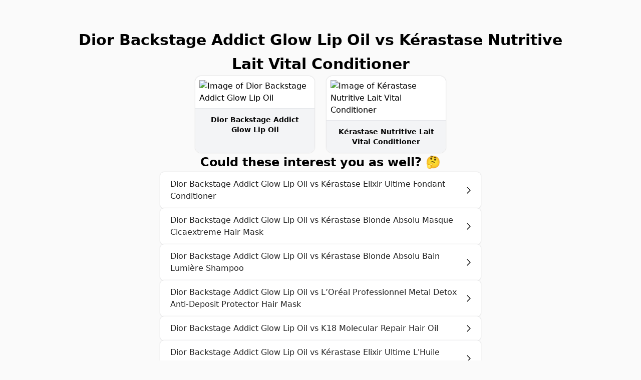

--- FILE ---
content_type: text/html
request_url: https://cosmeticresearch.net/dior-backstage-addict-glow-lip-oil-vs-kerastase-nutritive-lait-vital-conditioner
body_size: 6195
content:
<!DOCTYPE html><html lang="en"><head><meta charSet="utf-8"/><meta name="viewport" content="width=device-width, initial-scale=1"/><meta name="referrer" content="strict-origin"/><meta name="mobile-web-app-capable" content="yes"/><meta name="apple-mobile-web-app-capable" content="yes"/><meta name="apple-mobile-web-app-title" content="Cosmetic Research"/><meta name="format-detection" content="telephone=no"/><meta name="theme-color" content="#fafafa"/><link rel="canonical" href="https://cosmeticresearch.net/dior-backstage-addict-glow-lip-oil-vs-kerastase-nutritive-lait-vital-conditioner"/><title>Dior Backstage Addict Glow Lip Oil vs Kérastase Nutritive Lait Vital Conditioner</title><meta name="description" content="Dior Backstage Addict Glow Lip Oil — The Dior Addict Lip Glow lip balm is available as a glossy lip oil that deeply protects and enhances the lips, lastingly bringing out their natural color. Genuine lip care infused with cherry oil, Dior Addict Lip Glow Oil instantly nourishes, protects, softens and revitalizes the lips. This lip oil teams an intense lip care formula with a natural, flattering color finish for an ultra-luminous result. Dior Addict Lip Glow Oil adapts to all lip colors to bring out their rosy glow. Its non-greasy, non-sticky oil texture pushes the boundaries of shine and creates a smoothing film that shapes the lips with an almost magnifying mirror-shine effect. Multi-use, Dior Addict Lip Glow Oil can be worn equally well on its own, as a primer under lipstick, or as a top coat for volumizing shine., Kérastase Nutritive Lait Vital Conditioner — Lait Vital by Kérastase is a highly nutritious ultra-light detangling conditioner for fine to medium-dry hair. It contains nourishing lipids &amp; vitamins that provide intense nutrition, detangling and smoothing dry hair. Lait Vital is packed with essential nutrients that boost the formula’s ability to nourish and reinforce the hair. The powerful lightweight formula penetrates the hair fiber to deeply hydrate, and seals cuticles to hold moisture for longer. Lait Vital has a white creamy gel texture, making it one of the best leave-in conditioners for dry hair. Up to +85%* of immediate hydration &amp; 72H nutrition"/><meta name="keywords" content="Dior Backstage Addict Glow Lip Oil, Kérastase Nutritive Lait Vital Conditioner"/><meta property="author" content="Helen Maier"/><meta property="twitter:title" content="Dior Backstage Addict Glow Lip Oil vs Kérastase Nutritive Lait Vital Conditioner"/><meta property="twitter:description" content="Dior Backstage Addict Glow Lip Oil — The Dior Addict Lip Glow lip balm is available as a glossy lip oil that deeply protects and enhances the lips, lastingly bringing out their natural color. Genuine lip care infused with cherry oil, Dior Addict Lip Glow Oil instantly nourishes, protects, softens and revitalizes the lips. This lip oil teams an intense lip care formula with a natural, flattering color finish for an ultra-luminous result. Dior Addict Lip Glow Oil adapts to all lip colors to bring out their rosy glow. Its non-greasy, non-sticky oil texture pushes the boundaries of shine and creates a smoothing film that shapes the lips with an almost magnifying mirror-shine effect. Multi-use, Dior Addict Lip Glow Oil can be worn equally well on its own, as a primer under lipstick, or as a top coat for volumizing shine., Kérastase Nutritive Lait Vital Conditioner — Lait Vital by Kérastase is a highly nutritious ultra-light detangling conditioner for fine to medium-dry hair. It contains nourishing lipids &amp; vitamins that provide intense nutrition, detangling and smoothing dry hair. Lait Vital is packed with essential nutrients that boost the formula’s ability to nourish and reinforce the hair. The powerful lightweight formula penetrates the hair fiber to deeply hydrate, and seals cuticles to hold moisture for longer. Lait Vital has a white creamy gel texture, making it one of the best leave-in conditioners for dry hair. Up to +85%* of immediate hydration &amp; 72H nutrition"/><meta property="og:locale" content="en_US"/><meta property="og:site_name" content="Cosmetic Research"/><meta property="og:title" content="Dior Backstage Addict Glow Lip Oil vs Kérastase Nutritive Lait Vital Conditioner"/><meta property="og:description" content="Dior Backstage Addict Glow Lip Oil — The Dior Addict Lip Glow lip balm is available as a glossy lip oil that deeply protects and enhances the lips, lastingly bringing out their natural color. Genuine lip care infused with cherry oil, Dior Addict Lip Glow Oil instantly nourishes, protects, softens and revitalizes the lips. This lip oil teams an intense lip care formula with a natural, flattering color finish for an ultra-luminous result. Dior Addict Lip Glow Oil adapts to all lip colors to bring out their rosy glow. Its non-greasy, non-sticky oil texture pushes the boundaries of shine and creates a smoothing film that shapes the lips with an almost magnifying mirror-shine effect. Multi-use, Dior Addict Lip Glow Oil can be worn equally well on its own, as a primer under lipstick, or as a top coat for volumizing shine., Kérastase Nutritive Lait Vital Conditioner — Lait Vital by Kérastase is a highly nutritious ultra-light detangling conditioner for fine to medium-dry hair. It contains nourishing lipids &amp; vitamins that provide intense nutrition, detangling and smoothing dry hair. Lait Vital is packed with essential nutrients that boost the formula’s ability to nourish and reinforce the hair. The powerful lightweight formula penetrates the hair fiber to deeply hydrate, and seals cuticles to hold moisture for longer. Lait Vital has a white creamy gel texture, making it one of the best leave-in conditioners for dry hair. Up to +85%* of immediate hydration &amp; 72H nutrition"/><meta property="og:url" content="https://cosmeticresearch.net/dior-backstage-addict-glow-lip-oil-vs-kerastase-nutritive-lait-vital-conditioner"/><meta property="og:image" content="https://images.cosmeticresearch.net/addict-glow-1699810414.jpg"/><meta property="twitter:card" content="summary"/><meta property="twitter:image" content="https://images.cosmeticresearch.net/addict-glow-1699810414.jpg"/><meta property="og:type" content="article"/><meta property="article:published_time" content="2023-09-03"/><meta property="article:modified_time" content="2023-11-12"/><meta property="article:tag" content="Dior Backstage Addict Glow Lip Oil"/><meta property="article:tag" content="Kérastase Nutritive Lait Vital Conditioner"/><script type="application/ld+json">{"@context":"https://schema.org","@graph":[{"@type":"Person","@id":"https://cosmeticresearch.net/#Author","givenName":"Helen","familyName":"Maier","gender":"https://schema.org/Female","knowsAbout":"https://hey.hair"},{"@type":"Organization","@id":"https://cosmeticresearch.net/#Organization","name":"Cosmetic Research","url":"https://cosmeticresearch.net","logo":{"@type":"ImageObject","url":"https://cosmeticresearch.net/icons/app-1024.png","width":1024,"height":1024,"creator":{"@id":"https://cosmeticresearch.net/#Author"},"copyrightNotice":"Helen Maier","creditText":"Helen Maier","license":"https://creativecommons.org/licenses/by/4.0/"}},{"@type":"WebSite","@id":"https://cosmeticresearch.net/#Website","author":{"@id":"https://cosmeticresearch.net/#Author"},"publisher":{"@id":"https://cosmeticresearch.net/#Organization"},"url":"https://cosmeticresearch.net","name":"Cosmetic Research","headline":"Raw facts about your beauty products","description":"Get detailed information about your skincare, hair care, makeup, and other beauty products. Decode ingredients. Compare features. Find alternatives.","inLanguage":"en-US"},{"@type":"CollectionPage","@id":"https://cosmeticresearch.net/dior-backstage-addict-glow-lip-oil-vs-kerastase-nutritive-lait-vital-conditioner/#CollectionPage","isPartOf":{"@id":"https://cosmeticresearch.net/#Website"},"author":{"@id":"https://cosmeticresearch.net/#Author"},"publisher":{"@id":"https://cosmeticresearch.net/#Organization"},"url":"https://cosmeticresearch.net/dior-backstage-addict-glow-lip-oil-vs-kerastase-nutritive-lait-vital-conditioner","name":"Dior Backstage Addict Glow Lip Oil vs Kérastase Nutritive Lait Vital Conditioner","headline":"Raw facts about your beauty products","description":"Dior Backstage Addict Glow Lip Oil — The Dior Addict Lip Glow lip balm is available as a glossy lip oil that deeply protects and enhances the lips, lastingly bringing out their natural color. Genuine lip care infused with cherry oil, Dior Addict Lip Glow Oil instantly nourishes, protects, softens and revitalizes the lips. This lip oil teams an intense lip care formula with a natural, flattering color finish for an ultra-luminous result. Dior Addict Lip Glow Oil adapts to all lip colors to bring out their rosy glow. Its non-greasy, non-sticky oil texture pushes the boundaries of shine and creates a smoothing film that shapes the lips with an almost magnifying mirror-shine effect. Multi-use, Dior Addict Lip Glow Oil can be worn equally well on its own, as a primer under lipstick, or as a top coat for volumizing shine., Kérastase Nutritive Lait Vital Conditioner — Lait Vital by Kérastase is a highly nutritious ultra-light detangling conditioner for fine to medium-dry hair. It contains nourishing lipids & vitamins that provide intense nutrition, detangling and smoothing dry hair. Lait Vital is packed with essential nutrients that boost the formula’s ability to nourish and reinforce the hair. The powerful lightweight formula penetrates the hair fiber to deeply hydrate, and seals cuticles to hold moisture for longer. Lait Vital has a white creamy gel texture, making it one of the best leave-in conditioners for dry hair. Up to +85%* of immediate hydration & 72H nutrition","keywords":"Dior Backstage Addict Glow Lip Oil, Kérastase Nutritive Lait Vital Conditioner","image":"https://images.cosmeticresearch.net/addict-glow-1699810414.jpg","dateCreated":"2023-09-03","datePublished":"2023-09-03","dateModified":"2023-11-12","inLanguage":"en-US"}]}</script><link rel="home" href="https://cosmeticresearch.net"/><link rel="stylesheet" href="/build/_assets/tailwind-4DXNFPED.css"/><link rel="stylesheet" href="/build/_assets/fontawesome-QNLUCSXE.css"/><link rel="preconnect" href="https://rsms.me"/><link rel="preconnect" href="https://fonts.googleapis.com"/><link rel="preconnect" href="https://fonts.gstatic.com"/><link rel="manifest" href="/manifest.json"/><link rel="icon" sizes="16x16" type="image/png" href="/icons/fav-16.png"/><link rel="icon" sizes="32x32" type="image/png" href="/icons/fav-32.png"/><link rel="icon" sizes="48x48" type="image/png" href="/icons/fav-48.png"/><link rel="icon" sizes="57x57" type="image/png" href="/icons/fav-57.png"/><link rel="icon" sizes="64x64" type="image/png" href="/icons/fav-64.png"/><link rel="icon" sizes="72x72" type="image/png" href="/icons/fav-72.png"/><link rel="icon" sizes="76x76" type="image/png" href="/icons/fav-76.png"/><link rel="icon" sizes="96x96" type="image/png" href="/icons/fav-96.png"/><link rel="icon" sizes="114x114" type="image/png" href="/icons/fav-114.png"/><link rel="icon" sizes="120x120" type="image/png" href="/icons/fav-120.png"/><link rel="icon" sizes="128x128" type="image/png" href="/icons/fav-128.png"/><link rel="icon" sizes="144x144" type="image/png" href="/icons/fav-144.png"/><link rel="icon" sizes="152x152" type="image/png" href="/icons/fav-152.png"/><link rel="icon" sizes="167x167" type="image/png" href="/icons/fav-167.png"/><link rel="icon" sizes="180x180" type="image/png" href="/icons/fav-180.png"/><link rel="icon" sizes="192x192" type="image/png" href="/icons/fav-192.png"/><link rel="icon" sizes="256x256" type="image/png" href="/icons/fav-256.png"/><link rel="icon" sizes="512x512" type="image/png" href="/icons/fav-512.png"/><link rel="icon" sizes="1024x1024" type="image/png" href="/icons/fav-1024.png"/><link rel="apple-touch-icon" sizes="16x16" type="image/png" href="/icons/apple-touch-16.png"/><link rel="apple-touch-icon" sizes="32x32" type="image/png" href="/icons/apple-touch-32.png"/><link rel="apple-touch-icon" sizes="48x48" type="image/png" href="/icons/apple-touch-48.png"/><link rel="apple-touch-icon" sizes="57x57" type="image/png" href="/icons/apple-touch-57.png"/><link rel="apple-touch-icon" sizes="64x64" type="image/png" href="/icons/apple-touch-64.png"/><link rel="apple-touch-icon" sizes="72x72" type="image/png" href="/icons/apple-touch-72.png"/><link rel="apple-touch-icon" sizes="76x76" type="image/png" href="/icons/apple-touch-76.png"/><link rel="apple-touch-icon" sizes="96x96" type="image/png" href="/icons/apple-touch-96.png"/><link rel="apple-touch-icon" sizes="114x114" type="image/png" href="/icons/apple-touch-114.png"/><link rel="apple-touch-icon" sizes="120x120" type="image/png" href="/icons/apple-touch-120.png"/><link rel="apple-touch-icon" sizes="128x128" type="image/png" href="/icons/apple-touch-128.png"/><link rel="apple-touch-icon" sizes="144x144" type="image/png" href="/icons/apple-touch-144.png"/><link rel="apple-touch-icon" sizes="152x152" type="image/png" href="/icons/apple-touch-152.png"/><link rel="apple-touch-icon" sizes="167x167" type="image/png" href="/icons/apple-touch-167.png"/><link rel="apple-touch-icon" sizes="180x180" type="image/png" href="/icons/apple-touch-180.png"/><link rel="apple-touch-icon" sizes="192x192" type="image/png" href="/icons/apple-touch-192.png"/><link rel="apple-touch-icon" sizes="256x256" type="image/png" href="/icons/apple-touch-256.png"/><link rel="apple-touch-icon" sizes="512x512" type="image/png" href="/icons/apple-touch-512.png"/><link rel="apple-touch-icon" sizes="1024x1024" type="image/png" href="/icons/apple-touch-1024.png"/><link rel="apple-touch-startup-image" media="(device-width: 320px) and (device-height: 568px) and (-webkit-device-pixel-ratio: 2) and (orientation: portrait)" href="/splashes/320x568@2x-portrait.png"/><link rel="apple-touch-startup-image" media="(device-width: 320px) and (device-height: 568px) and (-webkit-device-pixel-ratio: 2) and (orientation: landscape)" href="/splashes/320x568@2x-landscape.png"/><link rel="apple-touch-startup-image" media="(device-width: 375px) and (device-height: 667px) and (-webkit-device-pixel-ratio: 2) and (orientation: portrait)" href="/splashes/375x667@2x-portrait.png"/><link rel="apple-touch-startup-image" media="(device-width: 375px) and (device-height: 667px) and (-webkit-device-pixel-ratio: 2) and (orientation: landscape)" href="/splashes/375x667@2x-landscape.png"/><link rel="apple-touch-startup-image" media="(device-width: 375px) and (device-height: 812px) and (-webkit-device-pixel-ratio: 3) and (orientation: portrait)" href="/splashes/375x812@3x-portrait.png"/><link rel="apple-touch-startup-image" media="(device-width: 375px) and (device-height: 812px) and (-webkit-device-pixel-ratio: 3) and (orientation: landscape)" href="/splashes/375x812@3x-landscape.png"/><link rel="apple-touch-startup-image" media="(device-width: 414px) and (device-height: 896px) and (-webkit-device-pixel-ratio: 2) and (orientation: portrait)" href="/splashes/414x896@2x-portrait.png"/><link rel="apple-touch-startup-image" media="(device-width: 414px) and (device-height: 896px) and (-webkit-device-pixel-ratio: 2) and (orientation: landscape)" href="/splashes/414x896@2x-landscape.png"/><link rel="apple-touch-startup-image" media="(device-width: 414px) and (device-height: 896px) and (-webkit-device-pixel-ratio: 3) and (orientation: portrait)" href="/splashes/414x896@3x-portrait.png"/><link rel="apple-touch-startup-image" media="(device-width: 414px) and (device-height: 896px) and (-webkit-device-pixel-ratio: 3) and (orientation: landscape)" href="/splashes/414x896@3x-landscape.png"/><link rel="apple-touch-startup-image" media="(device-width: 360px) and (device-height: 780px) and (-webkit-device-pixel-ratio: 3) and (orientation: portrait)" href="/splashes/360x780@3x-portrait.png"/><link rel="apple-touch-startup-image" media="(device-width: 360px) and (device-height: 780px) and (-webkit-device-pixel-ratio: 3) and (orientation: landscape)" href="/splashes/360x780@3x-landscape.png"/><link rel="apple-touch-startup-image" media="(device-width: 390px) and (device-height: 844px) and (-webkit-device-pixel-ratio: 3) and (orientation: portrait)" href="/splashes/390x844@3x-portrait.png"/><link rel="apple-touch-startup-image" media="(device-width: 390px) and (device-height: 844px) and (-webkit-device-pixel-ratio: 3) and (orientation: landscape)" href="/splashes/390x844@3x-landscape.png"/><link rel="apple-touch-startup-image" media="(device-width: 414px) and (device-height: 736px) and (-webkit-device-pixel-ratio: 3) and (orientation: portrait)" href="/splashes/414x736@3x-portrait.png"/><link rel="apple-touch-startup-image" media="(device-width: 414px) and (device-height: 736px) and (-webkit-device-pixel-ratio: 3) and (orientation: landscape)" href="/splashes/414x736@3x-landscape.png"/><link rel="apple-touch-startup-image" media="(device-width: 428px) and (device-height: 926px) and (-webkit-device-pixel-ratio: 3) and (orientation: portrait)" href="/splashes/428x926@3x-portrait.png"/><link rel="apple-touch-startup-image" media="(device-width: 428px) and (device-height: 926px) and (-webkit-device-pixel-ratio: 3) and (orientation: landscape)" href="/splashes/428x926@3x-landscape.png"/><link rel="apple-touch-startup-image" media="(device-width: 768px) and (device-height: 1024px) and (-webkit-device-pixel-ratio: 2) and (orientation: portrait)" href="/splashes/768x1024@2x-portrait.png"/><link rel="apple-touch-startup-image" media="(device-width: 768px) and (device-height: 1024px) and (-webkit-device-pixel-ratio: 2) and (orientation: landscape)" href="/splashes/768x1024@2x-landscape.png"/><link rel="apple-touch-startup-image" media="(device-width: 834px) and (device-height: 1112px) and (-webkit-device-pixel-ratio: 2) and (orientation: portrait)" href="/splashes/834x1112@2x-portrait.png"/><link rel="apple-touch-startup-image" media="(device-width: 834px) and (device-height: 1112px) and (-webkit-device-pixel-ratio: 2) and (orientation: landscape)" href="/splashes/834x1112@2x-landscape.png"/><link rel="apple-touch-startup-image" media="(device-width: 1024px) and (device-height: 1366px) and (-webkit-device-pixel-ratio: 2) and (orientation: portrait)" href="/splashes/1024x1366@2x-portrait.png"/><link rel="apple-touch-startup-image" media="(device-width: 1024px) and (device-height: 1366px) and (-webkit-device-pixel-ratio: 2) and (orientation: landscape)" href="/splashes/1024x1366@2x-landscape.png"/></head><body><div class="w-full min-h-screen flex flex-col justify-between"><main class="flex flex-col items-center px-8 xs:px-10 pt-14 pb-28"><div class="max-w-screen-lg w-full"><div class="flex flex-col gap-32"><section class="flex flex-col gap-10"><h1 class="font-black text-xl xs:text-2xl sm:text-3xl leading-relaxed xs:leading-relaxed sm:leading-relaxed text-center">Dior Backstage Addict Glow Lip Oil vs Kérastase Nutritive Lait Vital Conditioner</h1><ul class="grid auto-rows-fr grid-cols-1 xs:grid-cols-2 gap-x-6 gap-y-12 md:grid-cols-4"><li class="rounded-xl border-o md:col-start-2"><a title="The Dior Addict Lip Glow lip balm is available as a glossy lip oil that deeply protects and enhances the lips, lastingly bringing out their natural color.
Genuine lip care infused with cherry oil, Dior Addict Lip Glow Oil instantly nourishes, protects, softens and revitalizes the lips.
This lip oil teams an intense lip care formula with a natural, flattering color finish for an ultra-luminous result. Dior Addict Lip Glow Oil adapts to all lip colors to bring out their rosy glow. Its non-greasy, non-sticky oil texture pushes the boundaries of shine and creates a smoothing film that shapes the lips with an almost magnifying mirror-shine effect.
Multi-use, Dior Addict Lip Glow Oil can be worn equally well on its own, as a primer under lipstick, or as a top coat for volumizing shine." class="h-full flex flex-col rounded-xl bg-white" href="/dior-backstage-addict-glow-lip-oil"><img src="https://images.cosmeticresearch.net/addict-glow-1699810414.jpg" alt="Image of Dior Backstage Addict Glow Lip Oil" loading="lazy" width="238" height="238" class="self-center p-2 aspect-square object-contain"/><div class="flex-1 px-4 py-3 text-center flex justify-center text-sm font-semibold rounded-b-xl bg-gray-100 border-t border-gray-200">Dior Backstage Addict Glow Lip Oil</div></a></li><li class="rounded-xl border-o"><a title="Lait Vital by Kérastase is a highly nutritious ultra-light detangling conditioner for fine to medium-dry hair. It contains nourishing lipids &amp; vitamins that provide intense nutrition, detangling and smoothing dry hair. Lait Vital is packed with essential nutrients that boost the formula’s ability to nourish and reinforce the hair. The powerful lightweight formula penetrates the hair fiber to deeply hydrate, and seals cuticles to hold moisture for longer. Lait Vital has a white creamy gel texture, making it one of the best leave-in conditioners for dry hair. Up to +85%* of immediate hydration &amp; 72H nutrition" class="h-full flex flex-col rounded-xl bg-white" href="/kerastase-nutritive-lait-vital-conditioner"><img src="https://images.cosmeticresearch.net/lait-vital-1693740251.png" alt="Image of Kérastase Nutritive Lait Vital Conditioner" loading="lazy" width="238" height="238" class="self-center p-2 aspect-square object-contain"/><div class="flex-1 px-4 py-3 text-center flex justify-center text-sm font-semibold rounded-b-xl bg-gray-100 border-t border-gray-200">Kérastase Nutritive Lait Vital Conditioner</div></a></li></ul></section><section class="flex flex-col items-center gap-10"><h2 class="font-extrabold text-lg xs:text-xl sm:text-2xl leading-relaxed xs:leading-relaxed sm:leading-relaxed text-center">Could these interest you as well? 🤔</h2><ul class="w-full max-w-screen-sm flex flex-col gap-6"><li class="rounded-lg border-o"><a class="flex items-center justify-between gap-6 px-5 py-3 rounded-lg text-neutral-800 bg-white" href="/dior-backstage-addict-glow-lip-oil-vs-kerastase-elixir-ultime-fondant-conditioner"><span>Dior Backstage Addict Glow Lip Oil vs Kérastase Elixir Ultime Fondant Conditioner</span><svg aria-hidden="true" focusable="false" data-prefix="far" data-icon="chevron-right" class="svg-inline--fa fa-chevron-right " role="img" xmlns="http://www.w3.org/2000/svg" viewBox="0 0 320 512"><path fill="currentColor" d="M305 239c9.4 9.4 9.4 24.6 0 33.9L113 465c-9.4 9.4-24.6 9.4-33.9 0s-9.4-24.6 0-33.9l175-175L79 81c-9.4-9.4-9.4-24.6 0-33.9s24.6-9.4 33.9 0L305 239z"></path></svg></a></li><li class="rounded-lg border-o"><a class="flex items-center justify-between gap-6 px-5 py-3 rounded-lg text-neutral-800 bg-white" href="/dior-backstage-addict-glow-lip-oil-vs-kerastase-blonde-absolu-masque-cicaextreme-hair-mask"><span>Dior Backstage Addict Glow Lip Oil vs Kérastase Blonde Absolu Masque Cicaextreme Hair Mask</span><svg aria-hidden="true" focusable="false" data-prefix="far" data-icon="chevron-right" class="svg-inline--fa fa-chevron-right " role="img" xmlns="http://www.w3.org/2000/svg" viewBox="0 0 320 512"><path fill="currentColor" d="M305 239c9.4 9.4 9.4 24.6 0 33.9L113 465c-9.4 9.4-24.6 9.4-33.9 0s-9.4-24.6 0-33.9l175-175L79 81c-9.4-9.4-9.4-24.6 0-33.9s24.6-9.4 33.9 0L305 239z"></path></svg></a></li><li class="rounded-lg border-o"><a class="flex items-center justify-between gap-6 px-5 py-3 rounded-lg text-neutral-800 bg-white" href="/dior-backstage-addict-glow-lip-oil-vs-kerastase-blonde-absolu-bain-lumiere-shampoo"><span>Dior Backstage Addict Glow Lip Oil vs Kérastase Blonde Absolu Bain Lumière Shampoo</span><svg aria-hidden="true" focusable="false" data-prefix="far" data-icon="chevron-right" class="svg-inline--fa fa-chevron-right " role="img" xmlns="http://www.w3.org/2000/svg" viewBox="0 0 320 512"><path fill="currentColor" d="M305 239c9.4 9.4 9.4 24.6 0 33.9L113 465c-9.4 9.4-24.6 9.4-33.9 0s-9.4-24.6 0-33.9l175-175L79 81c-9.4-9.4-9.4-24.6 0-33.9s24.6-9.4 33.9 0L305 239z"></path></svg></a></li><li class="rounded-lg border-o"><a class="flex items-center justify-between gap-6 px-5 py-3 rounded-lg text-neutral-800 bg-white" href="/dior-backstage-addict-glow-lip-oil-vs-loreal-professionnel-metal-detox-anti-deposit-protector-hair-mask"><span>Dior Backstage Addict Glow Lip Oil vs L’Oréal Professionnel Metal Detox Anti-Deposit Protector Hair Mask</span><svg aria-hidden="true" focusable="false" data-prefix="far" data-icon="chevron-right" class="svg-inline--fa fa-chevron-right " role="img" xmlns="http://www.w3.org/2000/svg" viewBox="0 0 320 512"><path fill="currentColor" d="M305 239c9.4 9.4 9.4 24.6 0 33.9L113 465c-9.4 9.4-24.6 9.4-33.9 0s-9.4-24.6 0-33.9l175-175L79 81c-9.4-9.4-9.4-24.6 0-33.9s24.6-9.4 33.9 0L305 239z"></path></svg></a></li><li class="rounded-lg border-o"><a class="flex items-center justify-between gap-6 px-5 py-3 rounded-lg text-neutral-800 bg-white" href="/dior-backstage-addict-glow-lip-oil-vs-k18-molecular-repair-hair-oil"><span>Dior Backstage Addict Glow Lip Oil vs K18 Molecular Repair Hair Oil</span><svg aria-hidden="true" focusable="false" data-prefix="far" data-icon="chevron-right" class="svg-inline--fa fa-chevron-right " role="img" xmlns="http://www.w3.org/2000/svg" viewBox="0 0 320 512"><path fill="currentColor" d="M305 239c9.4 9.4 9.4 24.6 0 33.9L113 465c-9.4 9.4-24.6 9.4-33.9 0s-9.4-24.6 0-33.9l175-175L79 81c-9.4-9.4-9.4-24.6 0-33.9s24.6-9.4 33.9 0L305 239z"></path></svg></a></li><li class="rounded-lg border-o"><a class="flex items-center justify-between gap-6 px-5 py-3 rounded-lg text-neutral-800 bg-white" href="/dior-backstage-addict-glow-lip-oil-vs-kerastase-elixir-ultime-lhuile-legere-hair-oil"><span>Dior Backstage Addict Glow Lip Oil vs Kérastase Elixir Ultime L&#x27;Huile Légère Hair Oil</span><svg aria-hidden="true" focusable="false" data-prefix="far" data-icon="chevron-right" class="svg-inline--fa fa-chevron-right " role="img" xmlns="http://www.w3.org/2000/svg" viewBox="0 0 320 512"><path fill="currentColor" d="M305 239c9.4 9.4 9.4 24.6 0 33.9L113 465c-9.4 9.4-24.6 9.4-33.9 0s-9.4-24.6 0-33.9l175-175L79 81c-9.4-9.4-9.4-24.6 0-33.9s24.6-9.4 33.9 0L305 239z"></path></svg></a></li><li class="rounded-lg border-o"><a class="flex items-center justify-between gap-6 px-5 py-3 rounded-lg text-neutral-800 bg-white" href="/dior-backstage-addict-glow-lip-oil-vs-kerastase-chroma-absolu-bain-riche-chroma-respect-shampoo"><span>Dior Backstage Addict Glow Lip Oil vs Kérastase Chroma Absolu Bain Riche Chroma Respect Shampoo</span><svg aria-hidden="true" focusable="false" data-prefix="far" data-icon="chevron-right" class="svg-inline--fa fa-chevron-right " role="img" xmlns="http://www.w3.org/2000/svg" viewBox="0 0 320 512"><path fill="currentColor" d="M305 239c9.4 9.4 9.4 24.6 0 33.9L113 465c-9.4 9.4-24.6 9.4-33.9 0s-9.4-24.6 0-33.9l175-175L79 81c-9.4-9.4-9.4-24.6 0-33.9s24.6-9.4 33.9 0L305 239z"></path></svg></a></li><li class="rounded-lg border-o"><a class="flex items-center justify-between gap-6 px-5 py-3 rounded-lg text-neutral-800 bg-white" href="/dior-backstage-addict-glow-lip-oil-vs-kerastase-chroma-absolu-soin-acide-chroma-gloss-treatment"><span>Dior Backstage Addict Glow Lip Oil vs Kérastase Chroma Absolu Soin Acide Chroma Gloss Treatment</span><svg aria-hidden="true" focusable="false" data-prefix="far" data-icon="chevron-right" class="svg-inline--fa fa-chevron-right " role="img" xmlns="http://www.w3.org/2000/svg" viewBox="0 0 320 512"><path fill="currentColor" d="M305 239c9.4 9.4 9.4 24.6 0 33.9L113 465c-9.4 9.4-24.6 9.4-33.9 0s-9.4-24.6 0-33.9l175-175L79 81c-9.4-9.4-9.4-24.6 0-33.9s24.6-9.4 33.9 0L305 239z"></path></svg></a></li><li class="rounded-lg border-o"><a class="flex items-center justify-between gap-6 px-5 py-3 rounded-lg text-neutral-800 bg-white" href="/dior-backstage-rosy-glow-blush-vs-kerastase-nutritive-lait-vital-conditioner"><span>Dior Backstage Rosy Glow Blush vs Kérastase Nutritive Lait Vital Conditioner</span><svg aria-hidden="true" focusable="false" data-prefix="far" data-icon="chevron-right" class="svg-inline--fa fa-chevron-right " role="img" xmlns="http://www.w3.org/2000/svg" viewBox="0 0 320 512"><path fill="currentColor" d="M305 239c9.4 9.4 9.4 24.6 0 33.9L113 465c-9.4 9.4-24.6 9.4-33.9 0s-9.4-24.6 0-33.9l175-175L79 81c-9.4-9.4-9.4-24.6 0-33.9s24.6-9.4 33.9 0L305 239z"></path></svg></a></li><li class="rounded-lg border-o"><a class="flex items-center justify-between gap-6 px-5 py-3 rounded-lg text-neutral-800 bg-white" href="/dior-backstage-addict-glow-lip-oil-vs-kerastase-nutritive-8h-magic-night-serum-hair-serum"><span>Dior Backstage Addict Glow Lip Oil vs Kérastase Nutritive 8H Magic Night Serum Hair Serum</span><svg aria-hidden="true" focusable="false" data-prefix="far" data-icon="chevron-right" class="svg-inline--fa fa-chevron-right " role="img" xmlns="http://www.w3.org/2000/svg" viewBox="0 0 320 512"><path fill="currentColor" d="M305 239c9.4 9.4 9.4 24.6 0 33.9L113 465c-9.4 9.4-24.6 9.4-33.9 0s-9.4-24.6 0-33.9l175-175L79 81c-9.4-9.4-9.4-24.6 0-33.9s24.6-9.4 33.9 0L305 239z"></path></svg></a></li><li class="rounded-lg border-o"><a class="flex items-center justify-between gap-6 px-5 py-3 rounded-lg text-neutral-800 bg-white" href="/dior-backstage-addict-glow-lip-oil-vs-kerastase-chroma-absolu-masque-vert-chroma-neutralisant-hair-mask"><span>Dior Backstage Addict Glow Lip Oil vs Kérastase Chroma Absolu Masque Vert Chroma Neutralisant Hair Mask</span><svg aria-hidden="true" focusable="false" data-prefix="far" data-icon="chevron-right" class="svg-inline--fa fa-chevron-right " role="img" xmlns="http://www.w3.org/2000/svg" viewBox="0 0 320 512"><path fill="currentColor" d="M305 239c9.4 9.4 9.4 24.6 0 33.9L113 465c-9.4 9.4-24.6 9.4-33.9 0s-9.4-24.6 0-33.9l175-175L79 81c-9.4-9.4-9.4-24.6 0-33.9s24.6-9.4 33.9 0L305 239z"></path></svg></a></li><li class="rounded-lg border-o"><a class="flex items-center justify-between gap-6 px-5 py-3 rounded-lg text-neutral-800 bg-white" href="/dior-backstage-addict-glow-lip-oil-vs-la-roche-posay-anthelios-mineral-zinc-oxide-spf-50-sunscreen"><span>Dior Backstage Addict Glow Lip Oil vs La Roche-Posay Anthelios Mineral Zinc Oxide SPF 50 Sunscreen</span><svg aria-hidden="true" focusable="false" data-prefix="far" data-icon="chevron-right" class="svg-inline--fa fa-chevron-right " role="img" xmlns="http://www.w3.org/2000/svg" viewBox="0 0 320 512"><path fill="currentColor" d="M305 239c9.4 9.4 9.4 24.6 0 33.9L113 465c-9.4 9.4-24.6 9.4-33.9 0s-9.4-24.6 0-33.9l175-175L79 81c-9.4-9.4-9.4-24.6 0-33.9s24.6-9.4 33.9 0L305 239z"></path></svg></a></li><li class="rounded-lg border-o"><a class="flex items-center justify-between gap-6 px-5 py-3 rounded-lg text-neutral-800 bg-white" href="/dior-backstage-face-and-body-foundation-vs-kerastase-nutritive-lait-vital-conditioner"><span>Dior Backstage Face &amp; Body Foundation vs Kérastase Nutritive Lait Vital Conditioner</span><svg aria-hidden="true" focusable="false" data-prefix="far" data-icon="chevron-right" class="svg-inline--fa fa-chevron-right " role="img" xmlns="http://www.w3.org/2000/svg" viewBox="0 0 320 512"><path fill="currentColor" d="M305 239c9.4 9.4 9.4 24.6 0 33.9L113 465c-9.4 9.4-24.6 9.4-33.9 0s-9.4-24.6 0-33.9l175-175L79 81c-9.4-9.4-9.4-24.6 0-33.9s24.6-9.4 33.9 0L305 239z"></path></svg></a></li><li class="rounded-lg border-o"><a class="flex items-center justify-between gap-6 px-5 py-3 rounded-lg text-neutral-800 bg-white" href="/dior-backstage-addict-glow-lip-oil-vs-kerastase-nutritive-lotion-thermique-sublimatrice-heat-protectant"><span>Dior Backstage Addict Glow Lip Oil vs Kérastase Nutritive Lotion Thermique Sublimatrice Heat Protectant</span><svg aria-hidden="true" focusable="false" data-prefix="far" data-icon="chevron-right" class="svg-inline--fa fa-chevron-right " role="img" xmlns="http://www.w3.org/2000/svg" viewBox="0 0 320 512"><path fill="currentColor" d="M305 239c9.4 9.4 9.4 24.6 0 33.9L113 465c-9.4 9.4-24.6 9.4-33.9 0s-9.4-24.6 0-33.9l175-175L79 81c-9.4-9.4-9.4-24.6 0-33.9s24.6-9.4 33.9 0L305 239z"></path></svg></a></li><li class="rounded-lg border-o"><a class="flex items-center justify-between gap-6 px-5 py-3 rounded-lg text-neutral-800 bg-white" href="/k18-leave-in-molecular-repair-hair-mask-treatment-vs-kerastase-nutritive-lait-vital-conditioner"><span>K18 Leave-In Molecular Repair Hair Mask Treatment vs Kérastase Nutritive Lait Vital Conditioner</span><svg aria-hidden="true" focusable="false" data-prefix="far" data-icon="chevron-right" class="svg-inline--fa fa-chevron-right " role="img" xmlns="http://www.w3.org/2000/svg" viewBox="0 0 320 512"><path fill="currentColor" d="M305 239c9.4 9.4 9.4 24.6 0 33.9L113 465c-9.4 9.4-24.6 9.4-33.9 0s-9.4-24.6 0-33.9l175-175L79 81c-9.4-9.4-9.4-24.6 0-33.9s24.6-9.4 33.9 0L305 239z"></path></svg></a></li></ul></section></div></div></main><footer class="flex flex-col items-center bg-black text-white p-10"><div class="w-full flex-1 flex flex-col justify-between gap-20 max-w-screen-lg"><div class="flex flex-col xs:flex-row items-center xs:items-start xs:justify-between text-center xs:text-left gap-16 xs:gap-10"><div class="flex flex-col gap-1"><a class="uppercase text-base font-brand font-bold tracking-widest" href="/">Cosmetic Research</a><div class="text-neutral-600 text-sm">Raw facts about your beauty products</div></div><nav class="flex flex-col gap-6 xs:gap-2 xs:text-sm shrink-0"><a class="hover:underline flex justify-center xs:justify-end items-center gap-1.5" href="/" target="_blank"><span>Home</span><svg aria-hidden="true" focusable="false" data-prefix="fas" data-icon="arrow-up-right-from-square" class="svg-inline--fa fa-arrow-up-right-from-square fa-xs " role="img" xmlns="http://www.w3.org/2000/svg" viewBox="0 0 512 512"><path fill="currentColor" d="M320 0c-17.7 0-32 14.3-32 32s14.3 32 32 32h82.7L201.4 265.4c-12.5 12.5-12.5 32.8 0 45.3s32.8 12.5 45.3 0L448 109.3V192c0 17.7 14.3 32 32 32s32-14.3 32-32V32c0-17.7-14.3-32-32-32H320zM80 32C35.8 32 0 67.8 0 112V432c0 44.2 35.8 80 80 80H400c44.2 0 80-35.8 80-80V320c0-17.7-14.3-32-32-32s-32 14.3-32 32V432c0 8.8-7.2 16-16 16H80c-8.8 0-16-7.2-16-16V112c0-8.8 7.2-16 16-16H192c17.7 0 32-14.3 32-32s-14.3-32-32-32H80z"></path></svg></a><a class="hover:underline flex justify-center xs:justify-end items-center gap-1.5" href="/pages" target="_blank"><span>All Pages</span><svg aria-hidden="true" focusable="false" data-prefix="fas" data-icon="arrow-up-right-from-square" class="svg-inline--fa fa-arrow-up-right-from-square fa-xs " role="img" xmlns="http://www.w3.org/2000/svg" viewBox="0 0 512 512"><path fill="currentColor" d="M320 0c-17.7 0-32 14.3-32 32s14.3 32 32 32h82.7L201.4 265.4c-12.5 12.5-12.5 32.8 0 45.3s32.8 12.5 45.3 0L448 109.3V192c0 17.7 14.3 32 32 32s32-14.3 32-32V32c0-17.7-14.3-32-32-32H320zM80 32C35.8 32 0 67.8 0 112V432c0 44.2 35.8 80 80 80H400c44.2 0 80-35.8 80-80V320c0-17.7-14.3-32-32-32s-32 14.3-32 32V432c0 8.8-7.2 16-16 16H80c-8.8 0-16-7.2-16-16V112c0-8.8 7.2-16 16-16H192c17.7 0 32-14.3 32-32s-14.3-32-32-32H80z"></path></svg></a></nav></div><div class="self-center text-neutral-600 text-sm font-normal">Researched by<!-- --> <a href="https://hey.hair" target="_blank">Helen Maier</a></div></div></footer></div><script>((l, n) => {
    if (!window.history.state || !window.history.state.key) {
      let o = Math.random().toString(32).slice(2);
      window.history.replaceState({ key: o }, "");
    }
    try {
      let t = JSON.parse(sessionStorage.getItem(l) || "{}")[n || window.history.state.key];
      typeof t == "number" && window.scrollTo(0, t);
    } catch (o) {
      console.error(o), sessionStorage.removeItem(l);
    }
  })("positions", null)</script><link rel="modulepreload" href="/build/entry.client-22O3QFL3.js"/><link rel="modulepreload" href="/build/_shared/chunk-W525VNZ6.js"/><link rel="modulepreload" href="/build/_shared/chunk-W5DRAD4K.js"/><link rel="modulepreload" href="/build/_shared/chunk-SF4P7BWQ.js"/><link rel="modulepreload" href="/build/_shared/chunk-HX2PV72Z.js"/><link rel="modulepreload" href="/build/_shared/chunk-UPFDNARO.js"/><link rel="modulepreload" href="/build/root-CM3WAF42.js"/><link rel="modulepreload" href="/build/_shared/chunk-6ON65CT7.js"/><link rel="modulepreload" href="/build/_shared/chunk-X4V6XZ43.js"/><link rel="modulepreload" href="/build/_shared/chunk-FPASCNQW.js"/><link rel="modulepreload" href="/build/_shared/chunk-BWBVHRQE.js"/><link rel="modulepreload" href="/build/_shared/chunk-ULKXKHC4.js"/><link rel="modulepreload" href="/build/routes/_public.$-3HX7ND2B.js"/><script>window.__remixContext = {"url":"/dior-backstage-addict-glow-lip-oil-vs-kerastase-nutritive-lait-vital-conditioner","state":{"loaderData":{"routes/_public.$":{"redirectTo":null,"slug":"dior-backstage-addict-glow-lip-oil-vs-kerastase-nutritive-lait-vital-conditioner","status":"published","filter":null,"filterList":null,"vs":true,"alternatives":false,"title":"Dior Backstage Addict Glow Lip Oil vs Kérastase Nutritive Lait Vital Conditioner","listDescription":null,"created":"2023-09-03","updated":"2023-11-12","mainSlug":"dior-backstage-addict-glow-lip-oil-vs-kerastase-nutritive-lait-vital-conditioner","main":true,"description":"Dior Backstage Addict Glow Lip Oil — The Dior Addict Lip Glow lip balm is available as a glossy lip oil that deeply protects and enhances the lips, lastingly bringing out their natural color. Genuine lip care infused with cherry oil, Dior Addict Lip Glow Oil instantly nourishes, protects, softens and revitalizes the lips. This lip oil teams an intense lip care formula with a natural, flattering color finish for an ultra-luminous result. Dior Addict Lip Glow Oil adapts to all lip colors to bring out their rosy glow. Its non-greasy, non-sticky oil texture pushes the boundaries of shine and creates a smoothing film that shapes the lips with an almost magnifying mirror-shine effect. Multi-use, Dior Addict Lip Glow Oil can be worn equally well on its own, as a primer under lipstick, or as a top coat for volumizing shine., Kérastase Nutritive Lait Vital Conditioner — Lait Vital by Kérastase is a highly nutritious ultra-light detangling conditioner for fine to medium-dry hair. It contains nourishing lipids \u0026 vitamins that provide intense nutrition, detangling and smoothing dry hair. Lait Vital is packed with essential nutrients that boost the formula’s ability to nourish and reinforce the hair. The powerful lightweight formula penetrates the hair fiber to deeply hydrate, and seals cuticles to hold moisture for longer. Lait Vital has a white creamy gel texture, making it one of the best leave-in conditioners for dry hair. Up to +85%* of immediate hydration \u0026 72H nutrition","filterDescription":null,"imageUrl":"https://images.cosmeticresearch.net/addict-glow-1699810414.jpg","categoriesPath":null,"brand":null,"collection":null,"keywords":["Dior Backstage Addict Glow Lip Oil","Kérastase Nutritive Lait Vital Conditioner"],"product":null,"products":[{"id":62,"slug":"dior-backstage-addict-glow-lip-oil","name":"Dior Backstage Addict Glow Lip Oil","main":true,"status":"published","productId":62,"originalSlug":"addict-glow","categorylessSlug":"dior-addict-glow","collectionlessSlug":"dior-addict-glow-lip-oil","description":"The Dior Addict Lip Glow lip balm is available as a glossy lip oil that deeply protects and enhances the lips, lastingly bringing out their natural color.\r\nGenuine lip care infused with cherry oil, Dior Addict Lip Glow Oil instantly nourishes, protects, softens and revitalizes the lips.\r\nThis lip oil teams an intense lip care formula with a natural, flattering color finish for an ultra-luminous result. Dior Addict Lip Glow Oil adapts to all lip colors to bring out their rosy glow. Its non-greasy, non-sticky oil texture pushes the boundaries of shine and creates a smoothing film that shapes the lips with an almost magnifying mirror-shine effect.\r\nMulti-use, Dior Addict Lip Glow Oil can be worn equally well on its own, as a primer under lipstick, or as a top coat for volumizing shine.","imageUrl":"https://images.cosmeticresearch.net/addict-glow-1699810414.jpg","iconUrl":null,"createdAt":"2023-10-28T17:59:25.216Z","updatedAt":"2023-11-12T17:33:34.844Z","review":"A comfortable lip balm helps heal the lips and imparts a beautiful glass-like shine. Softens and moisturizes, and has a light minty-vanilla scent. The shades of the gloss are almost transparent with a hint of color.","categoryId":17,"collectionId":13,"brandId":null},{"id":32,"slug":"kerastase-nutritive-lait-vital-conditioner","name":"Kérastase Nutritive Lait Vital Conditioner","main":true,"status":"published","productId":32,"originalSlug":"lait-vital","categorylessSlug":"kerastase-lait-vital","collectionlessSlug":"kerastase-lait-vital-conditioner","description":"Lait Vital by Kérastase is a highly nutritious ultra-light detangling conditioner for fine to medium-dry hair. It contains nourishing lipids \u0026 vitamins that provide intense nutrition, detangling and smoothing dry hair. Lait Vital is packed with essential nutrients that boost the formula’s ability to nourish and reinforce the hair. The powerful lightweight formula penetrates the hair fiber to deeply hydrate, and seals cuticles to hold moisture for longer. Lait Vital has a white creamy gel texture, making it one of the best leave-in conditioners for dry hair. Up to +85%* of immediate hydration \u0026 72H nutrition","imageUrl":"https://images.cosmeticresearch.net/lait-vital-1693740251.png","iconUrl":null,"createdAt":"2023-09-03T11:24:12.679Z","updatedAt":"2023-09-03T21:26:56.324Z","review":null,"categoryId":6,"collectionId":4,"brandId":null}],"same":null,"similar":[{"title":"Dior Backstage Addict Glow Lip Oil vs Kérastase Elixir Ultime Fondant Conditioner","slug":"dior-backstage-addict-glow-lip-oil-vs-kerastase-elixir-ultime-fondant-conditioner","description":null},{"title":"Dior Backstage Addict Glow Lip Oil vs Kérastase Blonde Absolu Masque Cicaextreme Hair Mask","slug":"dior-backstage-addict-glow-lip-oil-vs-kerastase-blonde-absolu-masque-cicaextreme-hair-mask","description":null},{"title":"Dior Backstage Addict Glow Lip Oil vs Kérastase Blonde Absolu Bain Lumière Shampoo","slug":"dior-backstage-addict-glow-lip-oil-vs-kerastase-blonde-absolu-bain-lumiere-shampoo","description":null},{"title":"Dior Backstage Addict Glow Lip Oil vs L’Oréal Professionnel Metal Detox Anti-Deposit Protector Hair Mask","slug":"dior-backstage-addict-glow-lip-oil-vs-loreal-professionnel-metal-detox-anti-deposit-protector-hair-mask","description":null},{"title":"Dior Backstage Addict Glow Lip Oil vs K18 Molecular Repair Hair Oil","slug":"dior-backstage-addict-glow-lip-oil-vs-k18-molecular-repair-hair-oil","description":null},{"title":"Dior Backstage Addict Glow Lip Oil vs Kérastase Elixir Ultime L'Huile Légère Hair Oil","slug":"dior-backstage-addict-glow-lip-oil-vs-kerastase-elixir-ultime-lhuile-legere-hair-oil","description":null},{"title":"Dior Backstage Addict Glow Lip Oil vs Kérastase Chroma Absolu Bain Riche Chroma Respect Shampoo","slug":"dior-backstage-addict-glow-lip-oil-vs-kerastase-chroma-absolu-bain-riche-chroma-respect-shampoo","description":null},{"title":"Dior Backstage Addict Glow Lip Oil vs Kérastase Chroma Absolu Soin Acide Chroma Gloss Treatment","slug":"dior-backstage-addict-glow-lip-oil-vs-kerastase-chroma-absolu-soin-acide-chroma-gloss-treatment","description":null},{"title":"Dior Backstage Rosy Glow Blush vs Kérastase Nutritive Lait Vital Conditioner","slug":"dior-backstage-rosy-glow-blush-vs-kerastase-nutritive-lait-vital-conditioner","description":null},{"title":"Dior Backstage Addict Glow Lip Oil vs Kérastase Nutritive 8H Magic Night Serum Hair Serum","slug":"dior-backstage-addict-glow-lip-oil-vs-kerastase-nutritive-8h-magic-night-serum-hair-serum","description":null},{"title":"Dior Backstage Addict Glow Lip Oil vs Kérastase Chroma Absolu Masque Vert Chroma Neutralisant Hair Mask","slug":"dior-backstage-addict-glow-lip-oil-vs-kerastase-chroma-absolu-masque-vert-chroma-neutralisant-hair-mask","description":null},{"title":"Dior Backstage Addict Glow Lip Oil vs La Roche-Posay Anthelios Mineral Zinc Oxide SPF 50 Sunscreen","slug":"dior-backstage-addict-glow-lip-oil-vs-la-roche-posay-anthelios-mineral-zinc-oxide-spf-50-sunscreen","description":null},{"title":"Dior Backstage Face \u0026 Body Foundation vs Kérastase Nutritive Lait Vital Conditioner","slug":"dior-backstage-face-and-body-foundation-vs-kerastase-nutritive-lait-vital-conditioner","description":null},{"title":"Dior Backstage Addict Glow Lip Oil vs Kérastase Nutritive Lotion Thermique Sublimatrice Heat Protectant","slug":"dior-backstage-addict-glow-lip-oil-vs-kerastase-nutritive-lotion-thermique-sublimatrice-heat-protectant","description":null},{"title":"K18 Leave-In Molecular Repair Hair Mask Treatment vs Kérastase Nutritive Lait Vital Conditioner","slug":"k18-leave-in-molecular-repair-hair-mask-treatment-vs-kerastase-nutritive-lait-vital-conditioner","description":null}]},"root":null},"actionData":null,"errors":null},"future":{}};</script><script type="module" async="">import "/build/manifest-B0FA5E90.js";
import * as route0 from "/build/root-CM3WAF42.js";
import * as route1 from "/build/routes/_public.$-3HX7ND2B.js";
window.__remixRouteModules = {"root":route0,"routes/_public.$":route1};

import("/build/entry.client-22O3QFL3.js");</script><script defer src="https://static.cloudflareinsights.com/beacon.min.js/vcd15cbe7772f49c399c6a5babf22c1241717689176015" integrity="sha512-ZpsOmlRQV6y907TI0dKBHq9Md29nnaEIPlkf84rnaERnq6zvWvPUqr2ft8M1aS28oN72PdrCzSjY4U6VaAw1EQ==" data-cf-beacon='{"version":"2024.11.0","token":"a723cdfdd1a14549ab3b212c3e880682","r":1,"server_timing":{"name":{"cfCacheStatus":true,"cfEdge":true,"cfExtPri":true,"cfL4":true,"cfOrigin":true,"cfSpeedBrain":true},"location_startswith":null}}' crossorigin="anonymous"></script>
</body></html>

--- FILE ---
content_type: application/javascript
request_url: https://cosmeticresearch.net/build/_shared/chunk-SF4P7BWQ.js
body_size: 1868
content:
import{a as o}from"/build/_shared/chunk-HX2PV72Z.js";import{a as u}from"/build/_shared/chunk-W525VNZ6.js";import{c as b}from"/build/_shared/chunk-W5DRAD4K.js";var g=b(u(),1);var p="/build/_assets/fontawesome-QNLUCSXE.css";var f="/build/_assets/tailwind-4DXNFPED.css";var a="https://cosmeticresearch.net",m="Cosmetic Research";var h="Raw facts about your beauty products",w="Get detailed information about your skincare, hair care, makeup, and other beauty products. Decode ingredients. Compare features. Find alternatives.",s=[16,32,48,57,64,72,76,96,114,120,128,144,152,167,180,192,256,512,1024],x="#fafafa",M=()=>[{rel:"home",href:a},{rel:"stylesheet",href:f},{rel:"stylesheet",href:p},{rel:"preconnect",href:"https://rsms.me"},{rel:"preconnect",href:"https://fonts.googleapis.com"},{rel:"preconnect",href:"https://fonts.gstatic.com"},{rel:"manifest",href:"/manifest.json"},...s.map(t=>({rel:"icon",sizes:`${t}x${t}`,type:"image/png",href:`/icons/fav-${t}.png`})),...s.map(t=>({rel:"apple-touch-icon",sizes:`${t}x${t}`,type:"image/png",href:`/icons/apple-touch-${t}.png`})),...[[320,568,[2]],[375,667,[2]],[375,812,[3]],[414,896,[2,3]],[360,780,[3]],[390,844,[3]],[414,736,[3]],[428,926,[3]],[768,1024,[2]],[834,1112,[2]],[1024,1366,[2]]].flatMap(([t,e,i])=>i.flatMap(n=>["portrait","landscape"].map(r=>({rel:"apple-touch-startup-image",media:[`(device-width: ${t}px)`,`(device-height: ${e}px)`,`(-webkit-device-pixel-ratio: ${n})`,`(orientation: ${r})`].join(" and "),href:`/splashes/${t}x${e}@${n}x-${r}.png`}))))],I=({location:t})=>k({location:t}),k=t=>{let e={title:t.title??m,description:t.description??w,url:`${a}${t.location.pathname}`};return[{charSet:"utf-8"},{name:"viewport",content:"width=device-width, initial-scale=1"},{name:"referrer",content:"strict-origin"},{name:"mobile-web-app-capable",content:"yes"},{name:"apple-mobile-web-app-capable",content:"yes"},{name:"apple-mobile-web-app-title",content:m},{name:"format-detection",content:"telephone=no"},{name:"theme-color",content:x},{tagName:"link",rel:"canonical",href:e.url},{title:t.pageTitle??e.title},{name:"description",content:e.description},...t.page&&t.page.keywords.length>0?[{name:"keywords",content:t.page.keywords.join(", ")}]:[],{property:"author",content:"Helen Maier"},{property:"twitter:title",content:e.title},{property:"twitter:description",content:e.description},...t.page?.categoriesPath?[{property:"twitter:label1",content:"Category"},{property:"twitter:data1",content:o(t.page.categoriesPath).name}]:[],...t.page?.brand?[{property:"twitter:label2",content:"Brand"},{property:"twitter:data2",content:t.page.brand.name}]:[],{property:"og:locale",content:"en_US"},{property:"og:site_name",content:m},{property:"og:title",content:e.title},{property:"og:description",content:e.description},{property:"og:url",content:e.url},...t.page?.imageUrl?[{property:"og:image",content:t.page.imageUrl},{property:"twitter:card",content:"summary"},{property:"twitter:image",content:t.page.imageUrl}]:[{property:"og:image",content:`${a}/card.png`},{property:"og:image:width",content:"1200"},{property:"og:image:height",content:"630"},{property:"twitter:card",content:"summary_large_image"},{property:"twitter:image",content:`${a}/card.png`},{property:"twitter:image:width",content:"1200"},{property:"twitter:image:height",content:"630"}],...t.page?[{property:"og:type",content:"article"},{property:"article:published_time",content:t.page.created},{property:"article:modified_time",content:t.page.updated},...t.page.categoriesPath?[{property:"article:section",content:o(t.page.categoriesPath).name}]:t.page.brand?[{property:"article:section",content:t.page.brand.name}]:[],...t.page.keywords.map(i=>({property:"article:tag",content:i}))]:[{property:"og:type",content:"website"},{property:"og:logo",content:`${a}/icons/app-${o(s)}.png`}],{"script:ld+json":(()=>{let i=`${a}/#Website`,n=`${a}/#Organization`,r=`${a}/#Author`,z=`${e.url}/#Image`;return{"@context":"https://schema.org","@graph":[{"@type":"Person","@id":r,givenName:"Helen",familyName:"Maier",gender:"https://schema.org/Female",knowsAbout:"https://hey.hair"},{"@type":"Organization","@id":n,name:m,url:a,logo:{"@type":"ImageObject",url:`${a}/icons/app-${o(s)}.png`,width:o(s),height:o(s),creator:{"@id":r},copyrightNotice:"Helen Maier",creditText:"Helen Maier",license:"https://creativecommons.org/licenses/by/4.0/"}},{"@type":"WebSite","@id":i,author:{"@id":r},publisher:{"@id":n},url:a,name:m,headline:h,description:w,inLanguage:"en-US"},...t.page?[...[t.page.categoriesPath?"ItemPage":"CollectionPage"].map(l=>({"@type":l,"@id":`${e.url}/#${l}`,isPartOf:{"@id":i},author:{"@id":r},publisher:{"@id":n},url:e.url,name:e.title,headline:h,description:e.description,keywords:t.page.keywords.join(", "),...t.page?.imageUrl?{image:t.page.imageUrl}:{},dateCreated:t.page.created,datePublished:t.page.created,dateModified:t.page.updated,inLanguage:"en-US"})),...t.page.categoriesPath?[{"@type":"BreadcrumbList","@id":`${e.url}/#CategoryBreadcrumbList`,itemListElement:[...t.page.categoriesPath.map(({name:l,slug:c},d)=>({"@type":"ListItem",name:l,position:1+d,item:`${a}/${c}`})),{"@type":"ListItem",position:1+t.page.categoriesPath.length,name:e.title,item:e.url}]}]:[],...t.page.brand?[{"@type":"BreadcrumbList","@id":`${e.url}/#BrandBreadcrumbList`,itemListElement:[...[t.page.brand,...t.page.collection?[t.page.collection]:[]].map(({name:l,slug:c},d)=>({"@type":"ListItem",name:l,position:1+d,item:`${a}/${c}`})),{"@type":"ListItem",position:2+(t.page.collection?1:0),name:e.title,item:e.url}]}]:[]]:[]]}})()}]},C=()=>{(0,g.useEffect)(()=>{let t=()=>{e();let i=document.createElement("script");i.innerHTML='window.$crisp=[];window.CRISP_WEBSITE_ID="3deee068-5685-4289-9b69-5e1769acf806";(function(){d=document;s=d.createElement("script");s.src="https://client.crisp.chat/l.js";s.async=1;d.getElementsByTagName("head")[0].appendChild(s);})();',document.head.appendChild(i)},e=()=>{window.removeEventListener("scroll",t),window.removeEventListener("mousemove",t)};return window.addEventListener("scroll",t),window.addEventListener("mousemove",t),e},[]),(0,g.useEffect)(()=>{["https://rsms.me/inter/inter.css","https://fonts.googleapis.com/css2?family=Montserrat:ital,wght@0,700&display=swap"].forEach(t=>{let e=document.createElement("link");e.rel="stylesheet",e.media="print",e.href=t,e.onload=function(){this.media="all"},document.head.appendChild(e)})},[])};export{m as a,h as b,M as c,I as d,k as e,C as f};


--- FILE ---
content_type: application/javascript
request_url: https://cosmeticresearch.net/build/_shared/chunk-X4V6XZ43.js
body_size: -248
content:
function o(r){var f,n,t="";if(typeof r=="string"||typeof r=="number")t+=r;else if(typeof r=="object")if(Array.isArray(r))for(f=0;f<r.length;f++)r[f]&&(n=o(r[f]))&&(t&&(t+=" "),t+=n);else for(f in r)r[f]&&(t&&(t+=" "),t+=f);return t}function e(){for(var r,f,n=0,t="";n<arguments.length;)(r=arguments[n++])&&(f=o(r))&&(t&&(t+=" "),t+=f);return t}var i=e;export{i as a};


--- FILE ---
content_type: application/javascript
request_url: https://cosmeticresearch.net/build/_shared/chunk-BWBVHRQE.js
body_size: 18936
content:
import{d as u}from"/build/_shared/chunk-W5DRAD4K.js";var c=Symbol.for("drizzle:entityKind"),Ci=Symbol.for("drizzle:hasOwnEntityKind");function d(s,e){if(!s||typeof s!="object")return!1;if(s instanceof e)return!0;if(!Object.prototype.hasOwnProperty.call(e,c))throw new Error(`Class "${e.name??"<unknown>"}" doesn't look like a Drizzle entity. If this is incorrect and the class is provided by Drizzle, please report this as a bug.`);let t=s.constructor;if(t)for(;t;){if(c in t&&t[c]===e[c])return!0;t=Object.getPrototypeOf(t)}return!1}var _i,A=class{table;name;primary;notNull;default;defaultFn;hasDefault;isUnique;uniqueName;uniqueType;dataType;columnType;enumValues=void 0;config;constructor(e,t){this.table=e,this.config=t,this.name=t.name,this.notNull=t.notNull,this.default=t.default,this.defaultFn=t.defaultFn,this.hasDefault=t.hasDefault,this.primary=t.primaryKey,this.isUnique=t.isUnique,this.uniqueName=t.uniqueName,this.uniqueType=t.uniqueType,this.dataType=t.dataType,this.columnType=t.columnType}mapFromDriverValue(e){return e}mapToDriverValue(e){return e}};_i=c,u(A,_i,"Column");var P=Symbol.for("drizzle:ViewBaseConfig"),vi,ee=class{[(vi=c,P)];constructor({name:e,schema:t,selectedFields:n,query:r}){this[P]={name:e,originalName:e,schema:t,selectedFields:n,query:r,isExisting:!r,isAlias:!1}}getSQL(){return new b([this])}};u(ee,vi,"View");var z=Symbol.for("drizzle:SubqueryConfig"),Ai,R=class{[(Ai=c,z)];constructor(e,t,n,r=!1){this[z]={sql:e,selection:t,alias:n,isWith:r}}getSQL(){return new b([this])}};u(R,Ai,"Subquery");var Fi,qe=class extends R{};Fi=c,u(qe,Fi,"WithSubquery");var Di,xn=class{config;constructor(e){this.config={...e}}get(e,t){if(t===z)return{...e[z],selection:new Proxy(e[z].selection,this)};if(t===P)return{...e[P],selectedFields:new Proxy(e[P].selectedFields,this)};if(typeof t=="symbol")return e[t];let r=(d(e,R)?e[z].selection:d(e,ee)?e[P].selectedFields:e)[t];if(d(r,b.Aliased)){if(this.config.sqlAliasedBehavior==="sql"&&!r.isSelectionField)return r.sql;let a=r.clone();return a.isSelectionField=!0,a}if(d(r,b)){if(this.config.sqlBehavior==="sql")return r;throw new Error(`You tried to reference "${t}" field from a subquery, which is a raw SQL field, but it doesn't have an alias declared. Please add an alias to the field using ".as('alias')" method.`)}return d(r,A)?this.config.alias?new Proxy(r,new Ce(new Proxy(r.table,new Ie(this.config.alias,this.config.replaceOriginalName??!1)))):r:typeof r!="object"||r===null?r:new Proxy(r,new xn(this.config))}},L=xn;Di=c,u(L,Di,"SelectionProxyHandler");function de(s,e){return Object.entries(s).reduce((t,[n,r])=>{if(typeof n!="string")return t;let a=e?[...e,n]:[n];return d(r,A)||d(r,b)||d(r,b.Aliased)?t.push({path:a,field:r}):d(r,p)?t.push(...de(r[p.Symbol.Columns],a)):t.push(...de(r,a)),t},[])}function ss(s,e){let t=Object.entries(e).filter(([,n])=>n!==void 0).map(([n,r])=>d(r,b)?[n,r]:[n,new ie(r,s[p.Symbol.Columns][n])]);if(t.length===0)throw new Error("No values to set");return Object.fromEntries(t)}function ns(s,e){for(let t of e)for(let n of Object.getOwnPropertyNames(t.prototype))Object.defineProperty(s.prototype,n,Object.getOwnPropertyDescriptor(t.prototype,n)||Object.create(null))}function Ke(s){return s[p.Symbol.Columns]}function He(s){return d(s,R)?s[z].alias:d(s,ee)?s[P].name:d(s,b)?void 0:s[p.Symbol.IsAlias]?s[p.Symbol.Name]:s[p.Symbol.BaseName]}function Zn(s,...e){return s(...e)}var rt=Symbol.for("drizzle:Name"),Pt=Symbol.for("drizzle:Schema"),mn=Symbol.for("drizzle:Columns"),zt=Symbol.for("drizzle:OriginalName"),Mt=Symbol.for("drizzle:BaseName"),pn=Symbol.for("drizzle:IsAlias"),yn=Symbol.for("drizzle:ExtraConfigBuilder"),Ii=Symbol.for("drizzle:IsDrizzleTable"),Pi,p=class{[(Pi=c,rt)];[zt];[Pt];[mn];[Mt];[pn]=!1;[yn]=void 0;[Ii]=!0;constructor(e,t,n){this[rt]=this[zt]=e,this[Pt]=t,this[Mt]=n}getSQL(){return new b([this])}};u(p,Pi,"Table"),u(p,"Symbol",{Name:rt,Schema:Pt,OriginalName:zt,Columns:mn,BaseName:Mt,IsAlias:pn,ExtraConfigBuilder:yn});function pe(s){return s[rt]}var zi,ne=class{[(zi=c,Symbol.toStringTag)]="QueryPromise";catch(e){return this.then(void 0,e)}finally(e){return this.then(t=>(e?.(),t),t=>{throw e?.(),t})}then(e,t){return this.execute().then(e,t)}};u(ne,zi,"QueryPromise");var bn={startActiveSpan(s,e){return e()}},Mi,ts=class extends Error{constructor(e){super(e),this.name="DrizzleError"}static wrap(e,t){return e instanceof Error?new ts(t?`${t}: ${e.message}`:e.message):new ts(t??String(e))}},Se=ts;Mi=c,u(Se,Mi,"DrizzleError");var Ei,Ue=class extends Se{constructor(){super("Rollback")}};Ei=c,u(Ue,Ei,"TransactionRollbackError");var gn=Symbol.for("drizzle:PgInlineForeignKeys"),Ki,X=class extends p{[(Ki=c,gn)]=[];[p.Symbol.ExtraConfigBuilder]=void 0};u(X,Ki,"PgTable"),u(X,"Symbol",Object.assign({},p.Symbol,{InlineForeignKeys:gn}));function ji(s,e,t,n,r=s){let a=new X(s,n,r),o=Object.fromEntries(Object.entries(e).map(([h,f])=>{let y=f,x=y.build(a);return a[gn].push(...y.buildForeignKeys(x,a)),[h,x]})),l=Object.assign(a,o);return l[p.Symbol.Columns]=o,t&&(l[X.Symbol.ExtraConfigBuilder]=t),l}var ei=(s,e,t)=>ji(s,e,t,void 0);var Ri,Hs=class{name;value;brand;constructor(e,t){this.name=e,this.value=t}build(e){return new Et(e,this)}};Ri=c,u(Hs,Ri,"PgCheckBuilder");var ki,Et=class{table;name;value;constructor(e,t){this.table=e,this.name=t.name,this.value=t.value}};ki=c,u(Et,ki,"PgCheck");var Bi,Kt=class{reference;_onUpdate="no action";_onDelete="no action";constructor(e,t){this.reference=()=>{let{columns:n,foreignColumns:r}=e();return{columns:n,foreignTable:r[0].table,foreignColumns:r}},t&&(this._onUpdate=t.onUpdate,this._onDelete=t.onDelete)}onUpdate(e){return this._onUpdate=e===void 0?"no action":e,this}onDelete(e){return this._onDelete=e===void 0?"no action":e,this}build(e){return new Rt(e,this)}};Bi=c,u(Kt,Bi,"PgForeignKeyBuilder");var Vi,Rt=class{table;reference;onUpdate;onDelete;constructor(e,t){this.table=e,this.reference=t.reference,this.onUpdate=t._onUpdate,this.onDelete=t._onDelete}getName(){let{columns:e,foreignColumns:t}=this.reference(),n=e.map(o=>o.name),r=t.map(o=>o.name);return`${[this.table[X.Symbol.Name],...n,t[0].table[X.Symbol.Name],...r].join("_")}_fk`}};Vi=c,u(Rt,Vi,"PgForeignKey");var Ui,Gs=class{unique;name;constructor(e,t){this.unique=e,this.name=t}on(...e){return new at(e,this.unique,!1,this.name)}onOnly(...e){return new at(e,this.unique,!0,this.name)}};Ui=c,u(Gs,Ui,"PgIndexBuilderOn");var Ji,at=class{config;constructor(e,t,n,r){this.config={name:r,columns:e,unique:t,only:n}}concurrently(){return this.config.concurrently=!0,this}using(e){return this.config.using=e,this}asc(){return this.config.order="asc",this}desc(){return this.config.order="desc",this}nullsFirst(){return this.config.nulls="first",this}nullsLast(){return this.config.nulls="last",this}where(e){return this.config.where=e,this}build(e){return new kt(this.config,e)}};Ji=c,u(at,Ji,"PgIndexBuilder");var Wi,kt=class{config;constructor(e,t){this.config={...e,table:t}}};Wi=c,u(kt,Wi,"PgIndex");var Yi,Xs=class{columns;constructor(e){this.columns=e}build(e){return new Bt(e,this.columns)}};Yi=c,u(Xs,Yi,"PgPrimaryKeyBuilder");var Hi,Bt=class{table;columns;constructor(e,t){this.table=e,this.columns=t}getName(){return`${this.table[X.Symbol.Name]}_${this.columns.map(e=>e.name).join("_")}_pk`}};Hi=c,u(Bt,Hi,"PgPrimaryKey");function ti(s,e){return`${s[X.Symbol.Name]}_${e.join("_")}_unique`}var Gi,Vt=class{name;columns;nullsNotDistinctConfig=!1;constructor(e,t){this.name=t,this.columns=e}nullsNotDistinct(){return this.nullsNotDistinctConfig=!0,this}build(e){return new Ut(e,this.columns,this.nullsNotDistinctConfig,this.name)}};Gi=c,u(Vt,Gi,"PgUniqueConstraintBuilder");var Xi,Zs=class{name;constructor(e){this.name=e}on(...e){return new Vt(e,this.name)}};Xi=c,u(Zs,Xi,"PgUniqueOnConstraintBuilder");var Zi,Ut=class{table;columns;name;nullsNotDistinct=!1;constructor(e,t,n,r){this.table=e,this.columns=t,this.name=r??ti(this.table,this.columns.map(a=>a.name)),this.nullsNotDistinct=n}getName(){return this.name}};Zi=c,u(Ut,Zi,"PgUniqueConstraint");function Hn(s,e,t){for(let n=e;n<s.length;n++){let r=s[n];if(r==="\\"){n++;continue}if(r==='"')return[s.slice(e,n).replace(/\\/g,""),n+1];if(!t&&(r===","||r==="}"))return[s.slice(e,n).replace(/\\/g,""),n]}return[s.slice(e).replace(/\\/g,""),s.length]}function si(s,e=0){let t=[],n=e,r=!1;for(;n<s.length;){let a=s[n];if(a===","){(r||n===e)&&t.push(""),r=!0,n++;continue}if(r=!1,a==="\\"){n+=2;continue}if(a==='"'){let[h,f]=Hn(s,n+1,!0);t.push(h),n=f;continue}if(a==="}")return[t,n+1];if(a==="{"){let[h,f]=si(s,n+1);t.push(h),n=f;continue}let[o,l]=Hn(s,n,!1);t.push(o),n=l}return[t,n]}function Qi(s){let[e]=si(s,1);return e}function ni(s){return`{${s.map(e=>Array.isArray(e)?ni(e):typeof e=="string"&&e.includes(",")?`"${e.replace(/"/g,'\\"')}"`:`${e}`).join(",")}}`}var er,Ae=class{config;constructor(e,t,n){this.config={name:e,notNull:!1,default:void 0,hasDefault:!1,primaryKey:!1,isUnique:!1,uniqueName:void 0,uniqueType:void 0,dataType:t,columnType:n}}$type(){return this}notNull(){return this.config.notNull=!0,this}default(e){return this.config.default=e,this.config.hasDefault=!0,this}$defaultFn(e){return this.config.defaultFn=e,this.config.hasDefault=!0,this}$default=this.$defaultFn;primaryKey(){return this.config.primaryKey=!0,this.config.notNull=!0,this}};er=c,u(Ae,er,"ColumnBuilder");var tr,Ne=class extends Ae{foreignKeyConfigs=[];array(e){return new Jt(this.config.name,this,e)}references(e,t={}){return this.foreignKeyConfigs.push({ref:e,actions:t}),this}unique(e,t){return this.config.isUnique=!0,this.config.uniqueName=e,this.config.uniqueType=t?.nulls,this}buildForeignKeys(e,t){return this.foreignKeyConfigs.map(({ref:n,actions:r})=>Zn((a,o)=>{let l=new Kt(()=>{let h=a();return{columns:[e],foreignColumns:[h]}});return o.onUpdate&&l.onUpdate(o.onUpdate),o.onDelete&&l.onDelete(o.onDelete),l.build(t)},n,r))}};tr=c,u(Ne,tr,"PgColumnBuilder");var sr,te=class extends A{table;constructor(e,t){t.uniqueName||(t.uniqueName=ti(e,[t.name])),super(e,t),this.table=e}};sr=c,u(te,sr,"PgColumn");var nr,Jt=class extends Ne{constructor(e,t,n){super(e,"array","PgArray"),this.config.baseBuilder=t,this.config.size=n}build(e){let t=this.config.baseBuilder.build(e);return new Wt(e,this.config,t)}};nr=c,u(Jt,nr,"PgArrayBuilder");var ir,$n=class extends te{baseColumn;range;size;constructor(e,t,n,r){super(e,t),this.baseColumn=n,this.range=r,this.size=t.size}getSQLType(){return`${this.baseColumn.getSQLType()}[${typeof this.size=="number"?this.size:""}]`}mapFromDriverValue(e){return typeof e=="string"&&(e=Qi(e)),e.map(t=>this.baseColumn.mapFromDriverValue(t))}mapToDriverValue(e,t=!1){let n=e.map(r=>r===null?null:d(this.baseColumn,$n)?this.baseColumn.mapToDriverValue(r,!0):this.baseColumn.mapToDriverValue(r));return t?n:ni(n)}},Wt=$n;ir=c,u(Wt,ir,"PgArray");var rr,Te=class extends Ne{defaultNow(){return this.default(i`now()`)}};rr=c,u(Te,rr,"PgDateColumnBaseBuilder");var ar,en=class extends Te{constructor(e){super(e,"date","PgDate")}build(e){return new ot(e,this.config)}};ar=c,u(en,ar,"PgDateBuilder");var or,ot=class extends te{getSQLType(){return"date"}mapFromDriverValue(e){return new Date(e)}mapToDriverValue(e){return e.toISOString()}};or=c,u(ot,or,"PgDate");var lr,tn=class extends Te{constructor(e){super(e,"string","PgDateString")}build(e){return new Yt(e,this.config)}};lr=c,u(tn,lr,"PgDateStringBuilder");var cr,Yt=class extends te{getSQLType(){return"date"}};cr=c,u(Yt,cr,"PgDateString");var ur,sn=class extends Ne{constructor(e){super(e,"json","PgJson")}build(e){return new lt(e,this.config)}};ur=c,u(sn,ur,"PgJsonBuilder");var dr,lt=class extends te{constructor(e,t){super(e,t)}getSQLType(){return"json"}mapToDriverValue(e){return JSON.stringify(e)}mapFromDriverValue(e){if(typeof e=="string")try{return JSON.parse(e)}catch{return e}return e}};dr=c,u(lt,dr,"PgJson");var fr,nn=class extends Ne{constructor(e){super(e,"json","PgJsonb")}build(e){return new ct(e,this.config)}};fr=c,u(nn,fr,"PgJsonbBuilder");var hr,ct=class extends te{constructor(e,t){super(e,t)}getSQLType(){return"jsonb"}mapToDriverValue(e){return JSON.stringify(e)}mapFromDriverValue(e){if(typeof e=="string")try{return JSON.parse(e)}catch{return e}return e}};hr=c,u(ct,hr,"PgJsonb");var mr,rn=class extends Ne{constructor(e,t,n){super(e,"string","PgNumeric"),this.config.precision=t,this.config.scale=n}build(e){return new ut(e,this.config)}};mr=c,u(rn,mr,"PgNumericBuilder");var pr,ut=class extends te{precision;scale;constructor(e,t){super(e,t),this.precision=t.precision,this.scale=t.scale}getSQLType(){return this.precision!==void 0&&this.scale!==void 0?`numeric(${this.precision}, ${this.scale})`:this.precision===void 0?"numeric":`numeric(${this.precision})`}};pr=c,u(ut,pr,"PgNumeric");var yr,an=class extends Te{withTimezone;precision;constructor(e,t,n){super(e,"string","PgTime"),this.withTimezone=t,this.precision=n,this.config.withTimezone=t,this.config.precision=n}build(e){return new dt(e,this.config)}};yr=c,u(an,yr,"PgTimeBuilder");var br,dt=class extends te{withTimezone;precision;constructor(e,t){super(e,t),this.withTimezone=t.withTimezone,this.precision=t.precision}getSQLType(){return`time${this.precision===void 0?"":`(${this.precision})`}${this.withTimezone?" with time zone":""}`}};br=c,u(dt,br,"PgTime");var gr,on=class extends Te{constructor(e,t,n){super(e,"date","PgTimestamp"),this.config.withTimezone=t,this.config.precision=n}build(e){return new ft(e,this.config)}};gr=c,u(on,gr,"PgTimestampBuilder");var wr,ft=class extends te{withTimezone;precision;constructor(e,t){super(e,t),this.withTimezone=t.withTimezone,this.precision=t.precision}getSQLType(){return`timestamp${this.precision===void 0?"":` (${this.precision})`}${this.withTimezone?" with time zone":""}`}mapFromDriverValue=e=>new Date(this.withTimezone?e:e+"+0000");mapToDriverValue=e=>this.withTimezone?e.toUTCString():e.toISOString()};wr=c,u(ft,wr,"PgTimestamp");var Sr,ln=class extends Te{constructor(e,t,n){super(e,"string","PgTimestampString"),this.config.withTimezone=t,this.config.precision=n}build(e){return new Ht(e,this.config)}};Sr=c,u(ln,Sr,"PgTimestampStringBuilder");var Nr,Ht=class extends te{withTimezone;precision;constructor(e,t){super(e,t),this.withTimezone=t.withTimezone,this.precision=t.precision}getSQLType(){return`timestamp${this.precision===void 0?"":`(${this.precision})`}${this.withTimezone?" with time zone":""}`}};Nr=c,u(Ht,Nr,"PgTimestampString");var xr,cn=class extends Ne{constructor(e){super(e,"string","PgUUID")}defaultRandom(){return this.default(i`gen_random_uuid()`)}build(e){return new ht(e,this.config)}};xr=c,u(cn,xr,"PgUUIDBuilder");var $r,ht=class extends te{getSQLType(){return"uuid"}};$r=c,u(ht,$r,"PgUUID");var qr,Gt=class{async migrate(e,t){let n=i`
			CREATE TABLE IF NOT EXISTS "drizzle"."__drizzle_migrations" (
				id SERIAL PRIMARY KEY,
				hash text NOT NULL,
				created_at bigint
			)
		`;await t.execute(i`CREATE SCHEMA IF NOT EXISTS "drizzle"`),await t.execute(n);let a=(await t.all(i`select id, hash, created_at from "drizzle"."__drizzle_migrations" order by created_at desc limit 1`))[0];await t.transaction(async o=>{for await(let l of e)if(!a||Number(a.created_at)<l.folderMillis){for(let h of l.sql)await o.execute(i.raw(h));await o.execute(i`insert into "drizzle"."__drizzle_migrations" ("hash", "created_at") values(${l.hash}, ${l.folderMillis})`)}})}escapeName(e){return`"${e}"`}escapeParam(e){return`$${e+1}`}escapeString(e){return`'${e.replace(/'/g,"''")}'`}buildDeleteQuery({table:e,where:t,returning:n}){let r=n?i` returning ${this.buildSelection(n,{isSingleTable:!0})}`:void 0,a=t?i` where ${t}`:void 0;return i`delete from ${e}${a}${r}`}buildUpdateSet(e,t){let n=Object.entries(t),r=n.length;return i.join(n.flatMap(([a,o],l)=>{let h=e[p.Symbol.Columns][a],f=i`${i.identifier(h.name)} = ${o}`;return l<r-1?[f,i.raw(", ")]:[f]}))}buildUpdateQuery({table:e,set:t,where:n,returning:r}){let a=this.buildUpdateSet(e,t),o=r?i` returning ${this.buildSelection(r,{isSingleTable:!0})}`:void 0,l=n?i` where ${n}`:void 0;return i`update ${e} set ${a}${l}${o}`}buildSelection(e,{isSingleTable:t=!1}={}){let n=e.length,r=e.flatMap(({field:a},o)=>{let l=[];if(d(a,b.Aliased)&&a.isSelectionField)l.push(i.identifier(a.fieldAlias));else if(d(a,b.Aliased)||d(a,b)){let h=d(a,b.Aliased)?a.sql:a;t?l.push(new b(h.queryChunks.map(f=>d(f,te)?i.identifier(f.name):f))):l.push(h),d(a,b.Aliased)&&l.push(i` as ${i.identifier(a.fieldAlias)}`)}else d(a,A)&&(t?l.push(i.identifier(a.name)):l.push(a));return o<n-1&&l.push(i`, `),l});return i.join(r)}buildSelectQuery({withList:e,fields:t,fieldsFlat:n,where:r,having:a,table:o,joins:l,orderBy:h,groupBy:f,limit:y,offset:x,lockingClauses:O,distinct:F}){let _=n??de(t);for(let w of _)if(d(w.field,A)&&pe(w.field.table)!==(d(o,R)?o[z].alias:d(o,Fe)?o[P].name:d(o,b)?void 0:pe(o))&&!(S=>l?.some(({alias:j})=>j===(S[p.Symbol.IsAlias]?pe(S):S[p.Symbol.BaseName])))(w.field.table)){let S=pe(w.field.table);throw new Error(`Your "${w.path.join("->")}" field references a column "${S}"."${w.field.name}", but the table "${S}" is not part of the query! Did you forget to join it?`)}let H=!l||l.length===0,I;if(e?.length){let w=[i`with `];for(let[S,j]of e.entries())w.push(i`${i.identifier(j[z].alias)} as (${j[z].sql})`),S<e.length-1&&w.push(i`, `);w.push(i` `),I=i.join(w)}let q;F&&(q=F===!0?i` distinct`:i` distinct on (${i.join(F.on,", ")})`);let v=this.buildSelection(_,{isSingleTable:H}),C=(()=>{if(d(o,p)&&o[p.Symbol.OriginalName]!==o[p.Symbol.Name]){let w=i`${i.identifier(o[p.Symbol.OriginalName])}`;return o[p.Symbol.Schema]&&(w=i`${i.identifier(o[p.Symbol.Schema])}.${w}`),i`${w} ${i.identifier(o[p.Symbol.Name])}`}return o})(),Q=[];if(l)for(let[w,S]of l.entries()){w===0&&Q.push(i` `);let j=S.table,ge=S.lateral?i` lateral`:void 0;if(d(j,X)){let me=j[X.Symbol.Name],le=j[X.Symbol.Schema],$e=j[X.Symbol.OriginalName],it=me===$e?void 0:S.alias;Q.push(i`${i.raw(S.joinType)} join${ge} ${le?i`${i.identifier(le)}.`:void 0}${i.identifier($e)}${it&&i` ${i.identifier(it)}`} on ${S.on}`)}else if(d(j,ee)){let me=j[P].name,le=j[P].schema,$e=j[P].originalName,it=me===$e?void 0:S.alias;Q.push(i`${i.raw(S.joinType)} join${ge} ${le?i`${i.identifier(le)}.`:void 0}${i.identifier($e)}${it&&i` ${i.identifier(it)}`} on ${S.on}`)}else Q.push(i`${i.raw(S.joinType)} join${ge} ${j} on ${S.on}`);w<l.length-1&&Q.push(i` `)}let ue=i.join(Q),G=r?i` where ${r}`:void 0,m=a?i` having ${a}`:void 0,g;h&&h.length>0&&(g=i` order by ${i.join(h,i`, `)}`);let K;f&&f.length>0&&(K=i` group by ${i.join(f,i`, `)}`);let be=y?i` limit ${y}`:void 0,ve=x?i` offset ${x}`:void 0,oe=i.empty();if(O)for(let{strength:w,config:S}of O){let j=i` for ${i.raw(w)}`;S.of&&j.append(i` of ${S.of}`),S.noWait?j.append(i` no wait`):S.skipLocked&&j.append(i` skip locked`),oe.append(j)}return i`${I}select${q} ${v} from ${C}${ue}${G}${K}${m}${g}${be}${ve}${oe}`}buildInsertQuery({table:e,values:t,onConflict:n,returning:r}){let a=[],o=e[p.Symbol.Columns],l=Object.entries(o),h=l.map(([,O])=>i.identifier(O.name));for(let[O,F]of t.entries()){let _=[];for(let[H,I]of l){let q=F[H];if(q===void 0||d(q,ie)&&q.value===void 0)if(I.defaultFn!==void 0){let v=I.defaultFn(),C=d(v,b)?v:i.param(v,I);_.push(C)}else _.push(i`default`);else _.push(q)}a.push(_),O<t.length-1&&a.push(i`, `)}let f=i.join(a),y=r?i` returning ${this.buildSelection(r,{isSingleTable:!0})}`:void 0,x=n?i` on conflict ${n}`:void 0;return i`insert into ${e} ${h} values ${f}${x}${y}`}buildRefreshMaterializedViewQuery({view:e,concurrently:t,withNoData:n}){let r=t?i` concurrently`:void 0,a=n?i` with no data`:void 0;return i`refresh materialized view${r} ${e}${a}`}prepareTyping(e){return d(e,ct)||d(e,lt)?"json":d(e,ut)?"decimal":d(e,dt)?"time":d(e,ft)?"timestamp":d(e,ot)?"date":d(e,ht)?"uuid":"none"}sqlToQuery(e){return e.toQuery({escapeName:this.escapeName,escapeParam:this.escapeParam,escapeString:this.escapeString,prepareTyping:this.prepareTyping})}buildRelationalQueryWithoutPK({fullSchema:e,schema:t,tableNamesMap:n,table:r,tableConfig:a,queryConfig:o,tableAlias:l,nestedQueryRelation:h,joinOn:f}){let y=[],x,O,F=[],_,H=[];if(o===!0)y=Object.entries(a.columns).map(([v,C])=>({dbKey:C.name,tsKey:v,field:B(C,l),relationTableTsKey:void 0,isJson:!1,selection:[]}));else{let q=Object.fromEntries(Object.entries(a.columns).map(([m,g])=>[m,B(g,l)]));if(o.where){let m=typeof o.where=="function"?o.where(q,is()):o.where;_=m&&je(m,l)}let v=[],C=[];if(o.columns){let m=!1;for(let[g,K]of Object.entries(o.columns))K!==void 0&&g in a.columns&&(!m&&K===!0&&(m=!0),C.push(g));C.length>0&&(C=m?C.filter(g=>o.columns?.[g]===!0):Object.keys(a.columns).filter(g=>!C.includes(g)))}else C=Object.keys(a.columns);for(let m of C){let g=a.columns[m];v.push({tsKey:m,value:g})}let Q=[];o.with&&(Q=Object.entries(o.with).filter(m=>!!m[1]).map(([m,g])=>({tsKey:m,queryConfig:g,relation:a.relations[m]})));let ue;if(o.extras){ue=typeof o.extras=="function"?o.extras(q,{sql:i}):o.extras;for(let[m,g]of Object.entries(ue))v.push({tsKey:m,value:Nt(g,l)})}for(let{tsKey:m,value:g}of v)y.push({dbKey:d(g,b.Aliased)?g.fieldAlias:a.columns[m].name,tsKey:m,field:d(g,A)?B(g,l):g,relationTableTsKey:void 0,isJson:!1,selection:[]});let G=typeof o.orderBy=="function"?o.orderBy(q,rs()):o.orderBy??[];Array.isArray(G)||(G=[G]),F=G.map(m=>d(m,A)?B(m,l):je(m,l)),x=o.limit,O=o.offset;for(let{tsKey:m,queryConfig:g,relation:K}of Q){let be=as(t,n,K),ve=K.referencedTable[p.Symbol.Name],oe=n[ve],w=`${l}_${m}`,S=Ee(...be.fields.map((me,le)=>St(B(be.references[le],w),B(me,l)))),j=this.buildRelationalQueryWithoutPK({fullSchema:e,schema:t,tableNamesMap:n,table:e[oe],tableConfig:t[oe],queryConfig:d(K,ye)?g===!0?{limit:1}:{...g,limit:1}:g,tableAlias:w,joinOn:S,nestedQueryRelation:K}),ge=i`${i.identifier(w)}.${i.identifier("data")}`.as(m);H.push({on:i`true`,table:new R(j.sql,{},w),alias:w,joinType:"left",lateral:!0}),y.push({dbKey:m,tsKey:m,field:ge,relationTableTsKey:oe,isJson:!0,selection:j.selection})}}if(y.length===0)throw new Se(`No fields selected for table "${a.tsName}" ("${l}")`);let I;if(_=Ee(f,_),h){let q=i`json_build_array(${i.join(y.map(({field:Q,tsKey:ue,isJson:G})=>G?i`${i.identifier(`${l}_${ue}`)}.${i.identifier("data")}`:d(Q,b.Aliased)?Q.sql:Q),i`, `)})`;d(h,Pe)&&(q=i`coalesce(json_agg(${q}${F.length>0?i` order by ${i.join(F,i`, `)}`:void 0}), '[]'::json)`);let v=[{dbKey:"data",tsKey:"data",field:q.as("data"),isJson:!0,relationTableTsKey:a.tsName,selection:y}];x!==void 0||O!==void 0||F.length>0?(I=this.buildSelectQuery({table:xe(r,l),fields:{},fieldsFlat:[{path:[],field:i.raw("*")}],where:_,limit:x,offset:O,orderBy:F}),_=void 0,x=void 0,O=void 0,F=[]):I=xe(r,l),I=this.buildSelectQuery({table:d(I,X)?I:new R(I,{},l),fields:{},fieldsFlat:v.map(({field:Q})=>({path:[],field:d(Q,A)?B(Q,l):Q})),joins:H,where:_,limit:x,offset:O,orderBy:F})}else I=this.buildSelectQuery({table:xe(r,l),fields:{},fieldsFlat:y.map(({field:q})=>({path:[],field:d(q,A)?B(q,l):q})),joins:H,where:_,limit:x,offset:O,orderBy:F});return{tableTsKey:a.tsName,sql:I,selection:y}}};qr=c,u(Gt,qr,"PgDialect");var Tr,Je=class{getSelectedFields(){return this._.selectedFields}};Tr=c,u(Je,Tr,"TypedQueryBuilder");var Cr,we=class{fields;session;dialect;withList=[];distinct;constructor(e){this.fields=e.fields,this.session=e.session,this.dialect=e.dialect,e.withList&&(this.withList=e.withList),this.distinct=e.distinct}from(e){let t=!!this.fields,n;return this.fields?n=this.fields:d(e,R)?n=Object.fromEntries(Object.keys(e[z].selection).map(r=>[r,e[r]])):d(e,Fe)?n=e[P].selectedFields:d(e,b)?n={}:n=Ke(e),new mt({table:e,fields:n,isPartialSelect:t,session:this.session,dialect:this.dialect,withList:this.withList,distinct:this.distinct})}};Cr=c,u(we,Cr,"PgSelectBuilder");var Ir,Xt=class extends Je{_;config;joinsNotNullableMap;tableName;isPartialSelect;session;dialect;constructor({table:e,fields:t,isPartialSelect:n,session:r,dialect:a,withList:o,distinct:l}){super(),this.config={withList:o,table:e,fields:{...t},distinct:l},this.isPartialSelect=n,this.session=r,this.dialect=a,this._={selectedFields:t},this.tableName=He(e),this.joinsNotNullableMap=typeof this.tableName=="string"?{[this.tableName]:!0}:{}}createJoin(e){return(t,n)=>{let r=this.tableName,a=He(t);if(typeof a=="string"&&this.config.joins?.some(o=>o.alias===a))throw new Error(`Alias "${a}" is already used in this query`);if(!this.isPartialSelect&&(Object.keys(this.joinsNotNullableMap).length===1&&typeof r=="string"&&(this.config.fields={[r]:this.config.fields}),typeof a=="string"&&!d(t,b))){let o=d(t,R)?t[z].selection:d(t,ee)?t[P].selectedFields:t[p.Symbol.Columns];this.config.fields[a]=o}if(typeof n=="function"&&(n=n(new Proxy(this.config.fields,new L({sqlAliasedBehavior:"sql",sqlBehavior:"sql"})))),this.config.joins||(this.config.joins=[]),this.config.joins.push({on:n,table:t,joinType:e,alias:a}),typeof a=="string")switch(e){case"left":{this.joinsNotNullableMap[a]=!1;break}case"right":{this.joinsNotNullableMap=Object.fromEntries(Object.entries(this.joinsNotNullableMap).map(([o])=>[o,!1])),this.joinsNotNullableMap[a]=!0;break}case"inner":{this.joinsNotNullableMap[a]=!0;break}case"full":{this.joinsNotNullableMap=Object.fromEntries(Object.entries(this.joinsNotNullableMap).map(([o])=>[o,!1])),this.joinsNotNullableMap[a]=!1;break}}return this}}leftJoin=this.createJoin("left");rightJoin=this.createJoin("right");innerJoin=this.createJoin("inner");fullJoin=this.createJoin("full");where(e){return typeof e=="function"&&(e=e(new Proxy(this.config.fields,new L({sqlAliasedBehavior:"sql",sqlBehavior:"sql"})))),this.config.where=e,this}having(e){return typeof e=="function"&&(e=e(new Proxy(this.config.fields,new L({sqlAliasedBehavior:"sql",sqlBehavior:"sql"})))),this.config.having=e,this}groupBy(...e){if(typeof e[0]=="function"){let t=e[0](new Proxy(this.config.fields,new L({sqlAliasedBehavior:"alias",sqlBehavior:"sql"})));this.config.groupBy=Array.isArray(t)?t:[t]}else this.config.groupBy=e;return this}orderBy(...e){if(typeof e[0]=="function"){let t=e[0](new Proxy(this.config.fields,new L({sqlAliasedBehavior:"alias",sqlBehavior:"sql"})));this.config.orderBy=Array.isArray(t)?t:[t]}else this.config.orderBy=e;return this}limit(e){return this.config.limit=e,this}offset(e){return this.config.offset=e,this}for(e,t={}){return this.config.lockingClauses||(this.config.lockingClauses=[]),this.config.lockingClauses.push({strength:e,config:t}),this}getSQL(){return this.dialect.buildSelectQuery(this.config)}toSQL(){let{typings:e,...t}=this.dialect.sqlToQuery(this.getSQL());return t}as(e){return new Proxy(new R(this.getSQL(),this.config.fields,e),new L({alias:e,sqlAliasedBehavior:"alias",sqlBehavior:"error"}))}};Ir=c,u(Xt,Ir,"PgSelectQueryBuilder");var jr,mt=class extends Xt{_prepare(e){let{session:t,config:n,dialect:r,joinsNotNullableMap:a}=this;if(!t)throw new Error("Cannot execute a query on a query builder. Please use a database instance instead.");return bn.startActiveSpan("drizzle.prepareQuery",()=>{let o=de(n.fields),l=t.prepareQuery(r.sqlToQuery(this.getSQL()),o,e);return l.joinsNotNullableMap=a,l})}prepare(e){return this._prepare(e)}execute=e=>bn.startActiveSpan("drizzle.operation",()=>this._prepare().execute(e))};jr=c,u(mt,jr,"PgSelect");ns(mt,[ne]);var Qr,pt=class{dialect;$with(e){let t=this;return{as(n){return typeof n=="function"&&(n=n(t)),new Proxy(new qe(n.getSQL(),n.getSelectedFields(),e,!0),new L({alias:e,sqlAliasedBehavior:"alias",sqlBehavior:"error"}))}}}with(...e){let t=this;function n(o){return new we({fields:o??void 0,session:void 0,dialect:t.getDialect(),withList:e})}function r(o){return new we({fields:o??void 0,session:void 0,dialect:t.getDialect(),distinct:!0})}function a(o,l){return new we({fields:l??void 0,session:void 0,dialect:t.getDialect(),distinct:{on:o}})}return{select:n,selectDistinct:r,selectDistinctOn:a}}select(e){return new we({fields:e??void 0,session:void 0,dialect:this.getDialect()})}selectDistinct(e){return new we({fields:e??void 0,session:void 0,dialect:this.getDialect(),distinct:!0})}selectDistinctOn(e,t){return new we({fields:t??void 0,session:void 0,dialect:this.getDialect(),distinct:{on:e}})}getDialect(){return this.dialect||(this.dialect=new Gt),this.dialect}};Qr=c,u(pt,Qr,"PgQueryBuilder");var Or,yt=class{name;schema;constructor(e,t){this.name=e,this.schema=t}config={};with(e){return this.config.with=e,this}};Or=c,u(yt,Or,"PgDefaultViewBuilderCore");var Lr,un=class extends yt{as(e){typeof e=="function"&&(e=e(new pt));let t=new L({alias:this.name,sqlBehavior:"error",sqlAliasedBehavior:"alias",replaceOriginalName:!0}),n=new Proxy(e.getSelectedFields(),t);return new Proxy(new We({pgConfig:this.config,config:{name:this.name,schema:this.schema,selectedFields:n,query:e.getSQL().inlineParams()}}),t)}};Lr=c,u(un,Lr,"PgViewBuilder");var _r,dn=class extends yt{columns;constructor(e,t,n){super(e,n),this.columns=Ke(ei(e,t))}existing(){return new Proxy(new We({pgConfig:void 0,config:{name:this.name,schema:this.schema,selectedFields:this.columns,query:void 0}}),new L({alias:this.name,sqlBehavior:"error",sqlAliasedBehavior:"alias",replaceOriginalName:!0}))}as(e){return new Proxy(new We({pgConfig:this.config,config:{name:this.name,schema:this.schema,selectedFields:this.columns,query:e.inlineParams()}}),new L({alias:this.name,sqlBehavior:"error",sqlAliasedBehavior:"alias",replaceOriginalName:!0}))}};_r=c,u(dn,_r,"PgManualViewBuilder");var vr,bt=class{name;schema;constructor(e,t){this.name=e,this.schema=t}config={};using(e){return this.config.using=e,this}with(e){return this.config.with=e,this}tablespace(e){return this.config.tablespace=e,this}withNoData(){return this.config.withNoData=!0,this}};vr=c,u(bt,vr,"PgMaterializedViewBuilderCore");var Ar,fn=class extends bt{as(e){typeof e=="function"&&(e=e(new pt));let t=new L({alias:this.name,sqlBehavior:"error",sqlAliasedBehavior:"alias",replaceOriginalName:!0}),n=new Proxy(e.getSelectedFields(),t);return new Proxy(new Ye({pgConfig:{with:this.config.with,using:this.config.using,tablespace:this.config.tablespace,withNoData:this.config.withNoData},config:{name:this.name,schema:this.schema,selectedFields:n,query:e.getSQL().inlineParams()}}),t)}};Ar=c,u(fn,Ar,"PgMaterializedViewBuilder");var Fr,hn=class extends bt{columns;constructor(e,t,n){super(e,n),this.columns=Ke(ei(e,t))}existing(){return new Proxy(new Ye({pgConfig:void 0,config:{name:this.name,schema:this.schema,selectedFields:this.columns,query:void 0}}),new L({alias:this.name,sqlBehavior:"error",sqlAliasedBehavior:"alias",replaceOriginalName:!0}))}as(e){return new Proxy(new Ye({pgConfig:void 0,config:{name:this.name,schema:this.schema,selectedFields:this.columns,query:e.inlineParams()}}),new L({alias:this.name,sqlBehavior:"error",sqlAliasedBehavior:"alias",replaceOriginalName:!0}))}};Fr=c,u(hn,Fr,"PgManualMaterializedViewBuilder");var Dr,Fe=class extends ee{};Dr=c,u(Fe,Dr,"PgViewBase");var Gn=Symbol.for("drizzle:PgViewConfig"),Pr,We=class extends Fe{[(Pr=c,Gn)];constructor({pgConfig:e,config:t}){super(t),e&&(this[Gn]={with:e.with})}};u(We,Pr,"PgView");var Xn=Symbol.for("drizzle:PgMaterializedViewConfig"),zr,Ye=class extends Fe{[(zr=c,Xn)];constructor({pgConfig:e,config:t}){super(t),this[Xn]={with:e?.with,using:e?.using,tablespace:e?.tablespace,withNoData:e?.withNoData}}};u(Ye,zr,"PgMaterializedView");var Mr,De=class{sourceTable;referencedTable;relationName;referencedTableName;fieldName;constructor(e,t,n){this.sourceTable=e,this.referencedTable=t,this.relationName=n,this.referencedTableName=t[p.Symbol.Name]}};Mr=c,u(De,Mr,"Relation");var Er,gt=class{table;config;constructor(e,t){this.table=e,this.config=t}};Er=c,u(gt,Er,"Relations");var Kr,qn=class extends De{config;isNullable;constructor(e,t,n,r){super(e,t,n?.relationName),this.config=n,this.isNullable=r}withFieldName(e){let t=new qn(this.sourceTable,this.referencedTable,this.config,this.isNullable);return t.fieldName=e,t}},ye=qn;Kr=c,u(ye,Kr,"One");var Rr,Tn=class extends De{config;constructor(e,t,n){super(e,t,n?.relationName),this.config=n}withFieldName(e){let t=new Tn(this.sourceTable,this.referencedTable,this.config);return t.fieldName=e,t}},Pe=Tn;Rr=c,u(Pe,Rr,"Many");function is(){return{and:Ee,between:bi,eq:St,exists:pi,gt:oi,gte:li,ilike:Ni,inArray:di,isNull:hi,isNotNull:mi,like:wi,lt:ci,lte:ui,ne:ii,not:ai,notBetween:gi,notExists:yi,notLike:Si,notIlike:xi,notInArray:fi,or:ri,sql:i}}function rs(){return{sql:i,asc:$i,desc:qi}}function T(s,e){return new gt(s,t=>Object.fromEntries(Object.entries(e(t)).map(([n,r])=>[n,r.withFieldName(n)])))}function as(s,e,t){if(d(t,ye)&&t.config)return{fields:t.config.fields,references:t.config.references};let n=e[t.referencedTable[p.Symbol.Name]];if(!n)throw new Error(`Table "${t.referencedTable[p.Symbol.Name]}" not found in schema`);let r=s[n];if(!r)throw new Error(`Table "${n}" not found in schema`);let a=t.sourceTable,o=e[a[p.Symbol.Name]];if(!o)throw new Error(`Table "${a[p.Symbol.Name]}" not found in schema`);let l=[];for(let h of Object.values(r.relations))(t.relationName&&t!==h&&h.relationName===t.relationName||!t.relationName&&h.referencedTable===t.sourceTable)&&l.push(h);if(l.length>1)throw t.relationName?new Error(`There are multiple relations with name "${t.relationName}" in table "${n}"`):new Error(`There are multiple relations between "${n}" and "${t.sourceTable[p.Symbol.Name]}". Please specify relation name`);if(l[0]&&d(l[0],ye)&&l[0].config)return{fields:l[0].config.references,references:l[0].config.fields};throw new Error(`There is not enough information to infer relation "${o}.${t.fieldName}"`)}function wt(s,e,t,n,r=a=>a){let a={};for(let[o,l]of n.entries())if(l.isJson){let h=e.relations[l.tsKey],f=t[o],y=typeof f=="string"?JSON.parse(f):f;a[l.tsKey]=d(h,ye)?y&&wt(s,s[l.relationTableTsKey],y,l.selection,r):y.map(x=>wt(s,s[l.relationTableTsKey],x,l.selection,r))}else{let h=r(t[o]),f=l.field,y;d(f,A)?y=f:d(f,b)?y=f.decoder:y=f.sql.decoder,a[l.tsKey]=h===null?null:y.mapFromDriverValue(h)}return a}function Z(s,e){return Ti(e)&&!wn(s)&&!d(s,ie)&&!d(s,Me)&&!d(s,A)&&!d(s,p)&&!d(s,ee)?new ie(s,e):s}var St=(s,e)=>i`${s} = ${Z(e,s)}`,ii=(s,e)=>i`${s} <> ${Z(e,s)}`;function Ee(...s){let e=s.filter(t=>t!==void 0);if(e.length!==0)return e.length===1?new b(e):new b([new M("("),i.join(e,new M(" and ")),new M(")")])}function ri(...s){let e=s.filter(t=>t!==void 0);if(e.length!==0)return e.length===1?new b(e):new b([new M("("),i.join(e,new M(" or ")),new M(")")])}function ai(s){return i`not ${s}`}var oi=(s,e)=>i`${s} > ${Z(e,s)}`,li=(s,e)=>i`${s} >= ${Z(e,s)}`,ci=(s,e)=>i`${s} < ${Z(e,s)}`,ui=(s,e)=>i`${s} <= ${Z(e,s)}`;function di(s,e){if(Array.isArray(e)){if(e.length===0)throw new Error("inArray requires at least one value");return i`${s} in ${e.map(t=>Z(t,s))}`}return i`${s} in ${Z(e,s)}`}function fi(s,e){if(Array.isArray(e)){if(e.length===0)throw new Error("notInArray requires at least one value");return i`${s} not in ${e.map(t=>Z(t,s))}`}return i`${s} not in ${Z(e,s)}`}function hi(s){return i`${s} is null`}function mi(s){return i`${s} is not null`}function pi(s){return i`exists (${s})`}function yi(s){return i`not exists (${s})`}function bi(s,e,t){return i`${s} between ${Z(e,s)} and ${Z(t,s)}`}function gi(s,e,t){return i`${s} not between ${Z(e,s)} and ${Z(t,s)}`}function wi(s,e){return i`${s} like ${e}`}function Si(s,e){return i`${s} not like ${e}`}function Ni(s,e){return i`${s} ilike ${e}`}function xi(s,e){return i`${s} not ilike ${e}`}function $i(s){return i`${s} asc`}function qi(s){return i`${s} desc`}var kr,Zt=class{};kr=c,u(Zt,kr,"FakePrimitiveParam");function wn(s){return typeof s=="object"&&s!==null&&"getSQL"in s&&typeof s.getSQL=="function"}function Oi(s){let e={sql:"",params:[]};for(let t of s)e.sql+=t.sql,e.params.push(...t.params),t.typings?.length&&(e.typings||(e.typings=[]),e.typings.push(...t.typings));return e}var Br,M=class{value;constructor(e){this.value=Array.isArray(e)?e:[e]}getSQL(){return new b([this])}};Br=c,u(M,Br,"StringChunk");var Vr,Ve=class{queryChunks;decoder=Sn;shouldInlineParams=!1;constructor(e){this.queryChunks=e}append(e){return this.queryChunks.push(...e.queryChunks),this}toQuery(e){return bn.startActiveSpan("drizzle.buildSQL",t=>{let n=this.buildQueryFromSourceParams(this.queryChunks,e);return t?.setAttributes({"drizzle.query.text":n.sql,"drizzle.query.params":JSON.stringify(n.params)}),n})}buildQueryFromSourceParams(e,t){let n=Object.assign({},t,{inlineParams:t.inlineParams||this.shouldInlineParams,paramStartIndex:t.paramStartIndex||{value:0}}),{escapeName:r,escapeParam:a,prepareTyping:o,inlineParams:l,paramStartIndex:h}=n;return Oi(e.map(f=>{if(d(f,M))return{sql:f.value.join(""),params:[]};if(d(f,ze))return{sql:r(f.value),params:[]};if(f===void 0)return{sql:"",params:[]};if(Array.isArray(f)){let y=[new M("(")];for(let[x,O]of f.entries())y.push(O),x<f.length-1&&y.push(new M(", "));return y.push(new M(")")),this.buildQueryFromSourceParams(y,n)}if(d(f,Ve))return this.buildQueryFromSourceParams(f.queryChunks,{...n,inlineParams:l||f.shouldInlineParams});if(d(f,p)){let y=f[p.Symbol.Schema],x=f[p.Symbol.Name];return{sql:y===void 0?r(x):r(y)+"."+r(x),params:[]}}if(d(f,A))return{sql:r(f.table[p.Symbol.Name])+"."+r(f.name),params:[]};if(d(f,ee)){let y=f[P].schema,x=f[P].name;return{sql:y===void 0?r(x):r(y)+"."+r(x),params:[]}}if(d(f,ie)){let y=f.value===null?null:f.encoder.mapToDriverValue(f.value);if(d(y,Ve))return this.buildQueryFromSourceParams([y],n);if(l)return{sql:this.mapInlineParam(y,n),params:[]};let x;return o!==void 0&&(x=[o(f.encoder)]),{sql:a(h.value++,y),params:[y],typings:x}}return d(f,Me)?{sql:a(h.value++,f),params:[f]}:d(f,Ve.Aliased)&&f.fieldAlias!==void 0?{sql:r(f.fieldAlias),params:[]}:d(f,R)?f[z].isWith?{sql:r(f[z].alias),params:[]}:this.buildQueryFromSourceParams([new M("("),f[z].sql,new M(") "),new ze(f[z].alias)],n):wn(f)?this.buildQueryFromSourceParams([new M("("),f.getSQL(),new M(")")],n):d(f,De)?this.buildQueryFromSourceParams([f.sourceTable,new M("."),i.identifier(f.fieldName)],n):l?{sql:this.mapInlineParam(f,n),params:[]}:{sql:a(h.value++,f),params:[f]}}))}mapInlineParam(e,{escapeString:t}){if(e===null)return"null";if(typeof e=="number"||typeof e=="boolean")return e.toString();if(typeof e=="string")return t(e);if(typeof e=="object"){let n=e.toString();return t(n==="[object Object]"?JSON.stringify(e):n)}throw new Error("Unexpected param value: "+e)}getSQL(){return this}as(e){return e===void 0?this:new Ve.Aliased(this,e)}mapWith(e){return this.decoder=typeof e=="function"?{mapFromDriverValue:e}:e,this}inlineParams(){return this.shouldInlineParams=!0,this}},b=Ve;Vr=c,u(b,Vr,"SQL");var Ur,ze=class{value;brand;constructor(e){this.value=e}getSQL(){return new b([this])}};Ur=c,u(ze,Ur,"Name");function Ti(s){return typeof s=="object"&&s!==null&&"mapToDriverValue"in s&&typeof s.mapToDriverValue=="function"}var Sn={mapFromDriverValue:s=>s},Nn={mapToDriverValue:s=>s},Li={...Sn,...Nn},Jr,ie=class{value;encoder;brand;constructor(e,t=Nn){this.value=e,this.encoder=t}getSQL(){return new b([this])}};Jr=c,u(ie,Jr,"Param");function i(s,...e){let t=[];(e.length>0||s.length>0&&s[0]!=="")&&t.push(new M(s[0]));for(let[n,r]of e.entries())t.push(r,new M(s[n+1]));return new b(t)}(function(s){function e(){return new b([])}s.empty=e;function t(h){return new b(h)}s.fromList=t;function n(h){return new b([new M(h)])}s.raw=n;function r(h,f){let y=[];for(let[x,O]of h.entries())x>0&&f!==void 0&&y.push(f),y.push(O);return new b(y)}s.join=r;function a(h){return new ze(h)}s.identifier=a;function o(h){return new Me(h)}s.placeholder=o;function l(h,f){return new ie(h,f)}s.param=l})(i||(i={}));(function(s){class e{sql;fieldAlias;static[c]="SQL.Aliased";isSelectionField=!1;constructor(n,r){this.sql=n,this.fieldAlias=r}getSQL(){return this.sql}clone(){return new e(this.sql,this.fieldAlias)}}s.Aliased=e})(b||(b={}));var Wr,Me=class{name;constructor(e){this.name=e}getSQL(){return new b([this])}};Wr=c,u(Me,Wr,"Placeholder");A.prototype.getSQL=function(){return new b([this])};var Yr,Ce=class{table;constructor(e){this.table=e}get(e,t){return t==="table"?this.table:e[t]}};Yr=c,u(Ce,Yr,"ColumnAliasProxyHandler");var Hr,Ie=class{alias;replaceOriginalName;constructor(e,t){this.alias=e,this.replaceOriginalName=t}get(e,t){if(t===p.Symbol.IsAlias)return!0;if(t===p.Symbol.Name)return this.alias;if(this.replaceOriginalName&&t===p.Symbol.OriginalName)return this.alias;if(t===P)return{...e[P],name:this.alias,isAlias:!0};if(t===p.Symbol.Columns){let r=e[p.Symbol.Columns];if(!r)return r;let a={};return Object.keys(r).map(o=>{a[o]=new Proxy(r[o],new Ce(new Proxy(e,this)))}),a}let n=e[t];return d(n,A)?new Proxy(n,new Ce(new Proxy(e,this))):n}};Hr=c,u(Ie,Hr,"TableAliasProxyHandler");var Gr,es=class{alias;constructor(e){this.alias=e}get(e,t){return t==="sourceTable"?xe(e.sourceTable,this.alias):e[t]}};Gr=c,u(es,Gr,"RelationTableAliasProxyHandler");function xe(s,e){return new Proxy(s,new Ie(e,!1))}function B(s,e){return new Proxy(s,new Ce(new Proxy(s.table,new Ie(e,!1))))}function Nt(s,e){return new b.Aliased(je(s.sql,e),s.fieldAlias)}function je(s,e){return i.join(s.queryChunks.map(t=>d(t,A)?B(t,e):d(t,b)?je(t,e):d(t,b.Aliased)?Nt(t,e):t))}var Xr,os=class{write(e){console.log(e)}};Xr=c,u(os,Xr,"ConsoleLogWriter");var Zr,Cn=class{writer;constructor(e){this.writer=e?.writer??new os}logQuery(e,t){let n=t.map(a=>{try{return JSON.stringify(a)}catch{return String(a)}}),r=n.length?` -- params: [${n.join(", ")}]`:"";this.writer.write(`Query: ${e}${r}`)}};Zr=c,u(Cn,Zr,"DefaultLogger");var ea,In=class{logQuery(){}};ea=c,u(In,ea,"NoopLogger");var ps=Symbol.for("drizzle:SQLiteInlineForeignKeys"),na,V=class extends p{[(na=c,p.Symbol.Columns)];[ps]=[];[p.Symbol.ExtraConfigBuilder]=void 0};u(V,na,"SQLiteTable"),u(V,"Symbol",Object.assign({},p.Symbol,{InlineForeignKeys:ps}));function ta(s,e,t,n,r=s){let a=new V(s,n,r),o=Object.fromEntries(Object.entries(e).map(([h,f])=>{let y=f,x=y.build(a);return a[ps].push(...y.buildForeignKeys(x,a)),[h,x]})),l=Object.assign(a,o);return l[p.Symbol.Columns]=o,t&&(l[V.Symbol.ExtraConfigBuilder]=t),l}var $=(s,e,t)=>ta(s,e,t);var ia,xt=class extends ne{table;session;dialect;config;constructor(e,t,n){super(),this.table=e,this.session=t,this.dialect=n,this.config={table:e}}where(e){return this.config.where=e,this}returning(e=this.table[V.Symbol.Columns]){return this.config.returning=de(e),this}getSQL(){return this.dialect.buildDeleteQuery(this.config)}toSQL(){let{typings:e,...t}=this.dialect.sqlToQuery(this.getSQL());return t}prepare(e){return this.session[e?"prepareOneTimeQuery":"prepareQuery"](this.dialect.sqlToQuery(this.getSQL()),this.config.returning,this.config.returning?"all":"run")}run=e=>this.prepare(!0).run(e);all=e=>this.prepare(!0).all(e);get=e=>this.prepare(!0).get(e);values=e=>this.prepare(!0).values(e);async execute(e){return this.prepare(!0).execute(e)}};ia=c,u(xt,ia,"SQLiteDelete");var ra,$t=class{table;session;dialect;constructor(e,t,n){this.table=e,this.session=t,this.dialect=n}values(e){if(e=Array.isArray(e)?e:[e],e.length===0)throw new Error("values() must be called with at least one value");let t=e.map(n=>{let r={},a=this.table[p.Symbol.Columns];for(let o of Object.keys(n)){let l=n[o];r[o]=d(l,b)?l:new ie(l,a[o])}return r});return new qt(this.table,t,this.session,this.dialect)}};ra=c,u($t,ra,"SQLiteInsertBuilder");var aa,qt=class extends ne{session;dialect;config;constructor(e,t,n,r){super(),this.session=n,this.dialect=r,this.config={table:e,values:t}}returning(e=this.config.table[V.Symbol.Columns]){return this.config.returning=de(e),this}onConflictDoNothing(e={}){if(e.target===void 0)this.config.onConflict=i`do nothing`;else{let t=Array.isArray(e.target)?i`${e.target}`:i`${[e.target]}`,n=e.where?i` where ${e.where}`:i``;this.config.onConflict=i`${t} do nothing${n}`}return this}onConflictDoUpdate(e){let t=Array.isArray(e.target)?i`${e.target}`:i`${[e.target]}`,n=e.where?i` where ${e.where}`:i``,r=this.dialect.buildUpdateSet(this.config.table,ss(this.config.table,e.set));return this.config.onConflict=i`${t} do update set ${r}${n}`,this}getSQL(){return this.dialect.buildInsertQuery(this.config)}toSQL(){let{typings:e,...t}=this.dialect.sqlToQuery(this.getSQL());return t}prepare(e){return this.session[e?"prepareOneTimeQuery":"prepareQuery"](this.dialect.sqlToQuery(this.getSQL()),this.config.returning,this.config.returning?"all":"run")}run=e=>this.prepare(!0).run(e);all=e=>this.prepare(!0).all(e);get=e=>this.prepare(!0).get(e);values=e=>this.prepare(!0).values(e);async execute(){return this.config.returning?this.all():this.run()}};aa=c,u(qt,aa,"SQLiteInsert");var oa,Tt=class{reference;_onUpdate;_onDelete;constructor(e,t){this.reference=()=>{let{columns:n,foreignColumns:r}=e();return{columns:n,foreignTable:r[0].table,foreignColumns:r}},t&&(this._onUpdate=t.onUpdate,this._onDelete=t.onDelete)}onUpdate(e){return this._onUpdate=e,this}onDelete(e){return this._onDelete=e,this}build(e){return new Ct(e,this)}};oa=c,u(Tt,oa,"SQLiteForeignKeyBuilder");var la,Ct=class{table;reference;onUpdate;onDelete;constructor(e,t){this.table=e,this.reference=t.reference,this.onUpdate=t._onUpdate,this.onDelete=t._onDelete}getName(){let{columns:e,foreignColumns:t}=this.reference(),n=e.map(o=>o.name),r=t.map(o=>o.name);return`${[this.table[V.Symbol.Name],...n,t[0].table[V.Symbol.Name],...r].join("_")}_fk`}};la=c,u(Ct,la,"SQLiteForeignKey");function On(s,e){return`${s[V.Symbol.Name]}_${e.join("_")}_unique`}var ca,It=class{name;columns;constructor(e,t){this.name=t,this.columns=e}build(e){return new jt(e,this.columns,this.name)}};ca=c,u(It,ca,"SQLiteUniqueConstraintBuilder");var ua,ls=class{name;constructor(e){this.name=e}on(...e){return new It(e,this.name)}};ua=c,u(ls,ua,"SQLiteUniqueOnConstraintBuilder");var da,jt=class{table;columns;name;constructor(e,t,n){this.table=e,this.columns=t,this.name=n??On(this.table,this.columns.map(r=>r.name))}getName(){return this.name}};da=c,u(jt,da,"SQLiteUniqueConstraint");var fa,re=class extends Ae{foreignKeyConfigs=[];references(e,t={}){return this.foreignKeyConfigs.push({ref:e,actions:t}),this}unique(e){return this.config.isUnique=!0,this.config.uniqueName=e,this}buildForeignKeys(e,t){return this.foreignKeyConfigs.map(({ref:n,actions:r})=>((a,o)=>{let l=new Tt(()=>{let h=a();return{columns:[e],foreignColumns:[h]}});return o.onUpdate&&l.onUpdate(o.onUpdate),o.onDelete&&l.onDelete(o.onDelete),l.build(t)})(n,r))}};fa=c,u(re,fa,"SQLiteColumnBuilder");var ha,se=class extends A{table;constructor(e,t){t.uniqueName||(t.uniqueName=On(e,[t.name])),super(e,t),this.table=e}};ha=c,u(se,ha,"SQLiteColumn");var ma,Ge=class{name;constructor(e){this.name=e}config={}};ma=c,u(Ge,ma,"SQLiteViewBuilderCore");var pa,cs=class extends Ge{as(e){typeof e=="function"&&(e=e(new et));let t=new L({alias:this.name,sqlBehavior:"error",sqlAliasedBehavior:"alias",replaceOriginalName:!0}),n=e.getSelectedFields();return new Proxy(new Be({sqliteConfig:this.config,config:{name:this.name,schema:void 0,selectedFields:n,query:e.getSQL().inlineParams()}}),t)}};pa=c,u(cs,pa,"SQLiteViewBuilder");var ya,us=class extends Ge{columns;constructor(e,t){super(e),this.columns=Ke($(e,t))}existing(){return new Proxy(new Be({sqliteConfig:void 0,config:{name:this.name,schema:void 0,selectedFields:this.columns,query:void 0}}),new L({alias:this.name,sqlBehavior:"error",sqlAliasedBehavior:"alias",replaceOriginalName:!0}))}as(e){return new Proxy(new Be({sqliteConfig:this.config,config:{name:this.name,schema:void 0,selectedFields:this.columns,query:e.inlineParams()}}),new L({alias:this.name,sqlBehavior:"error",sqlAliasedBehavior:"alias",replaceOriginalName:!0}))}};ya=c,u(us,ya,"SQLiteManualViewBuilder");var ba,ke=class extends ee{};ba=c,u(ke,ba,"SQLiteViewBase");var Qn=Symbol.for("drizzle:SQLiteViewConfig"),ga,Be=class extends ke{[(ga=c,Qn)];constructor({sqliteConfig:e,config:t}){super(t),this[Qn]=e}};u(Be,ga,"SQLiteView");var wa,Xe=class{escapeName(e){return`"${e}"`}escapeParam(e){return"?"}escapeString(e){return`'${e.replace(/'/g,"''")}'`}buildDeleteQuery({table:e,where:t,returning:n}){let r=n?i` returning ${this.buildSelection(n,{isSingleTable:!0})}`:void 0,a=t?i` where ${t}`:void 0;return i`delete from ${e}${a}${r}`}buildUpdateSet(e,t){let n=Object.entries(t),r=n.length;return i.join(n.flatMap(([a,o],l)=>{let h=e[p.Symbol.Columns][a],f=i`${i.identifier(h.name)} = ${o}`;return l<r-1?[f,i.raw(", ")]:[f]}))}buildUpdateQuery({table:e,set:t,where:n,returning:r}){let a=this.buildUpdateSet(e,t),o=r?i` returning ${this.buildSelection(r,{isSingleTable:!0})}`:void 0,l=n?i` where ${n}`:void 0;return i`update ${e} set ${a}${l}${o}`}buildSelection(e,{isSingleTable:t=!1}={}){let n=e.length,r=e.flatMap(({field:a},o)=>{let l=[];if(d(a,b.Aliased)&&a.isSelectionField)l.push(i.identifier(a.fieldAlias));else if(d(a,b.Aliased)||d(a,b)){let h=d(a,b.Aliased)?a.sql:a;t?l.push(new b(h.queryChunks.map(f=>d(f,A)?i.identifier(f.name):f))):l.push(h),d(a,b.Aliased)&&l.push(i` as ${i.identifier(a.fieldAlias)}`)}else if(d(a,A)){let h=a.table[p.Symbol.Name],f=a.name;t?l.push(i.identifier(f)):l.push(i`${i.identifier(h)}.${i.identifier(f)}`)}return o<n-1&&l.push(i`, `),l});return i.join(r)}buildSelectQuery({withList:e,fields:t,fieldsFlat:n,where:r,having:a,table:o,joins:l,orderBy:h,groupBy:f,limit:y,offset:x,distinct:O}){let F=n??de(t);for(let w of F)if(d(w.field,A)&&pe(w.field.table)!==(d(o,R)?o[z].alias:d(o,ke)?o[P].name:d(o,b)?void 0:pe(o))&&!(S=>l?.some(({alias:j})=>j===(S[p.Symbol.IsAlias]?pe(S):S[p.Symbol.BaseName])))(w.field.table)){let S=pe(w.field.table);throw new Error(`Your "${w.path.join("->")}" field references a column "${S}"."${w.field.name}", but the table "${S}" is not part of the query! Did you forget to join it?`)}let _=!l||l.length===0,H;if(e?.length){let w=[i`with `];for(let[S,j]of e.entries())w.push(i`${i.identifier(j[z].alias)} as (${j[z].sql})`),S<e.length-1&&w.push(i`, `);w.push(i` `),H=i.join(w)}let I=O?i` distinct`:void 0,q=this.buildSelection(F,{isSingleTable:_}),v=(()=>d(o,p)&&o[p.Symbol.OriginalName]!==o[p.Symbol.Name]?i`${i.identifier(o[p.Symbol.OriginalName])} ${i.identifier(o[p.Symbol.Name])}`:o)(),C=[];if(l)for(let[w,S]of l.entries()){w===0&&C.push(i` `);let j=S.table;if(d(j,V)){let ge=j[V.Symbol.Name],me=j[V.Symbol.Schema],le=j[V.Symbol.OriginalName],$e=ge===le?void 0:S.alias;C.push(i`${i.raw(S.joinType)} join ${me?i`${i.identifier(me)}.`:void 0}${i.identifier(le)}${$e&&i` ${i.identifier($e)}`} on ${S.on}`)}else C.push(i`${i.raw(S.joinType)} join ${j} on ${S.on}`);w<l.length-1&&C.push(i` `)}let Q=i.join(C),ue=r?i` where ${r}`:void 0,G=a?i` having ${a}`:void 0,m=[];if(h)for(let[w,S]of h.entries())m.push(S),w<h.length-1&&m.push(i`, `);let g=[];if(f)for(let[w,S]of f.entries())g.push(S),w<f.length-1&&g.push(i`, `);let K=g.length>0?i` group by ${i.join(g)}`:void 0,be=m.length>0?i` order by ${i.join(m)}`:void 0,ve=y?i` limit ${y}`:void 0,oe=x?i` offset ${x}`:void 0;return i`${H}select${I} ${q} from ${v}${Q}${ue}${K}${G}${be}${ve}${oe}`}buildInsertQuery({table:e,values:t,onConflict:n,returning:r}){let a=[],o=e[p.Symbol.Columns],l=Object.entries(o),h=l.map(([,O])=>i.identifier(O.name));for(let[O,F]of t.entries()){let _=[];for(let[H,I]of l){let q=F[H];if(q===void 0||d(q,ie)&&q.value===void 0){let v;if(I.default!==null&&I.default!==void 0)v=d(I.default,b)?I.default:i.param(I.default,I);else if(I.defaultFn!==void 0){let C=I.defaultFn();v=d(C,b)?C:i.param(C,I)}else v=i`null`;_.push(v)}else _.push(q)}a.push(_),O<t.length-1&&a.push(i`, `)}let f=i.join(a),y=r?i` returning ${this.buildSelection(r,{isSingleTable:!0})}`:void 0,x=n?i` on conflict ${n}`:void 0;return i`insert into ${e} ${h} values ${f}${x}${y}`}sqlToQuery(e){return e.toQuery({escapeName:this.escapeName,escapeParam:this.escapeParam,escapeString:this.escapeString})}buildRelationalQuery({fullSchema:e,schema:t,tableNamesMap:n,table:r,tableConfig:a,queryConfig:o,tableAlias:l,nestedQueryRelation:h,joinOn:f}){let y=[],x,O,F=[],_,H=[];if(o===!0)y=Object.entries(a.columns).map(([v,C])=>({dbKey:C.name,tsKey:v,field:B(C,l),relationTableTsKey:void 0,isJson:!1,selection:[]}));else{let q=Object.fromEntries(Object.entries(a.columns).map(([m,g])=>[m,B(g,l)]));if(o.where){let m=typeof o.where=="function"?o.where(q,is()):o.where;_=m&&je(m,l)}let v=[],C=[];if(o.columns){let m=!1;for(let[g,K]of Object.entries(o.columns))K!==void 0&&g in a.columns&&(!m&&K===!0&&(m=!0),C.push(g));C.length>0&&(C=m?C.filter(g=>o.columns?.[g]===!0):Object.keys(a.columns).filter(g=>!C.includes(g)))}else C=Object.keys(a.columns);for(let m of C){let g=a.columns[m];v.push({tsKey:m,value:g})}let Q=[];o.with&&(Q=Object.entries(o.with).filter(m=>!!m[1]).map(([m,g])=>({tsKey:m,queryConfig:g,relation:a.relations[m]})));let ue;if(o.extras){ue=typeof o.extras=="function"?o.extras(q,{sql:i}):o.extras;for(let[m,g]of Object.entries(ue))v.push({tsKey:m,value:Nt(g,l)})}for(let{tsKey:m,value:g}of v)y.push({dbKey:d(g,b.Aliased)?g.fieldAlias:a.columns[m].name,tsKey:m,field:d(g,A)?B(g,l):g,relationTableTsKey:void 0,isJson:!1,selection:[]});let G=typeof o.orderBy=="function"?o.orderBy(q,rs()):o.orderBy??[];Array.isArray(G)||(G=[G]),F=G.map(m=>d(m,A)?B(m,l):je(m,l)),x=o.limit,O=o.offset;for(let{tsKey:m,queryConfig:g,relation:K}of Q){let be=as(t,n,K),ve=K.referencedTable[p.Symbol.Name],oe=n[ve],w=`${l}_${m}`,S=Ee(...be.fields.map((me,le)=>St(B(be.references[le],w),B(me,l)))),j=this.buildRelationalQuery({fullSchema:e,schema:t,tableNamesMap:n,table:e[oe],tableConfig:t[oe],queryConfig:d(K,ye)?g===!0?{limit:1}:{...g,limit:1}:g,tableAlias:w,joinOn:S,nestedQueryRelation:K}),ge=i`(${j.sql})`.as(m);y.push({dbKey:m,tsKey:m,field:ge,relationTableTsKey:oe,isJson:!0,selection:j.selection})}}if(y.length===0)throw new Se(`No fields selected for table "${a.tsName}" ("${l}"). You need to have at least one item in "columns", "with" or "extras". If you need to select all columns, omit the "columns" key or set it to undefined.`);let I;if(_=Ee(f,_),h){let q=i`json_array(${i.join(y.map(({field:Q})=>d(Q,se)?i.identifier(Q.name):d(Q,b.Aliased)?Q.sql:Q),i`, `)})`;d(h,Pe)&&(q=i`coalesce(json_group_array(${q}), json_array())`);let v=[{dbKey:"data",tsKey:"data",field:q.as("data"),isJson:!0,relationTableTsKey:a.tsName,selection:y}];x!==void 0||O!==void 0||F.length>0?(I=this.buildSelectQuery({table:xe(r,l),fields:{},fieldsFlat:[{path:[],field:i.raw("*")}],where:_,limit:x,offset:O,orderBy:F}),_=void 0,x=void 0,O=void 0,F=void 0):I=xe(r,l),I=this.buildSelectQuery({table:d(I,V)?I:new R(I,{},l),fields:{},fieldsFlat:v.map(({field:Q})=>({path:[],field:d(Q,A)?B(Q,l):Q})),joins:H,where:_,limit:x,offset:O,orderBy:F})}else I=this.buildSelectQuery({table:xe(r,l),fields:{},fieldsFlat:y.map(({field:q})=>({path:[],field:d(q,A)?B(q,l):q})),joins:H,where:_,limit:x,offset:O,orderBy:F});return{tableTsKey:a.tsName,sql:I,selection:y}}};wa=c,u(Xe,wa,"SQLiteDialect");var Sa,Qt=class extends Xe{migrate(e,t){let n=i`
			CREATE TABLE IF NOT EXISTS "__drizzle_migrations" (
				id SERIAL PRIMARY KEY,
				hash text NOT NULL,
				created_at numeric
			)
		`;t.run(n);let a=t.values(i`SELECT id, hash, created_at FROM "__drizzle_migrations" ORDER BY created_at DESC LIMIT 1`)[0]??void 0;t.run(i`BEGIN`);try{for(let o of e)if(!a||Number(a[2])<o.folderMillis){for(let l of o.sql)t.run(i.raw(l));t.run(i`INSERT INTO "__drizzle_migrations" ("hash", "created_at") VALUES(${o.hash}, ${o.folderMillis})`)}t.run(i`COMMIT`)}catch(o){throw t.run(i`ROLLBACK`),o}}};Sa=c,u(Qt,Sa,"SQLiteSyncDialect");var Na,ds=class extends Xe{async migrate(e,t){let n=i`
			CREATE TABLE IF NOT EXISTS "__drizzle_migrations" (
				id SERIAL PRIMARY KEY,
				hash text NOT NULL,
				created_at numeric
			)
		`;await t.run(n);let a=(await t.values(i`SELECT id, hash, created_at FROM "__drizzle_migrations" ORDER BY created_at DESC LIMIT 1`))[0]??void 0;await t.transaction(async o=>{for(let l of e)if(!a||Number(a[2])<l.folderMillis){for(let h of l.sql)await o.run(i.raw(h));await o.run(i`INSERT INTO "__drizzle_migrations" ("hash", "created_at") VALUES(${l.hash}, ${l.folderMillis})`)}})}};Na=c,u(ds,Na,"SQLiteAsyncDialect");var xa,ce=class{fields;session;dialect;withList;distinct;constructor(e){this.fields=e.fields,this.session=e.session,this.dialect=e.dialect,this.withList=e.withList,this.distinct=e.distinct}from(e){let t=!!this.fields,n;return this.fields?n=this.fields:d(e,R)?n=Object.fromEntries(Object.keys(e[z].selection).map(r=>[r,e[r]])):d(e,ke)?n=e[P].selectedFields:d(e,b)?n={}:n=Ke(e),new Ze({table:e,fields:n,isPartialSelect:t,session:this.session,dialect:this.dialect,withList:this.withList,distinct:this.distinct})}};xa=c,u(ce,xa,"SQLiteSelectBuilder");var $a,Ot=class extends Je{_;config;joinsNotNullableMap;tableName;isPartialSelect;session;dialect;constructor({table:e,fields:t,isPartialSelect:n,session:r,dialect:a,withList:o,distinct:l}){super(),this.config={withList:o,table:e,fields:{...t},distinct:l},this.isPartialSelect=n,this.session=r,this.dialect=a,this._={selectedFields:t},this.tableName=He(e),this.joinsNotNullableMap=typeof this.tableName=="string"?{[this.tableName]:!0}:{}}createJoin(e){return(t,n)=>{let r=this.tableName,a=He(t);if(typeof a=="string"&&this.config.joins?.some(o=>o.alias===a))throw new Error(`Alias "${a}" is already used in this query`);if(!this.isPartialSelect&&(Object.keys(this.joinsNotNullableMap).length===1&&typeof r=="string"&&(this.config.fields={[r]:this.config.fields}),typeof a=="string"&&!d(t,b))){let o=d(t,R)?t[z].selection:d(t,ee)?t[P].selectedFields:t[p.Symbol.Columns];this.config.fields[a]=o}if(typeof n=="function"&&(n=n(new Proxy(this.config.fields,new L({sqlAliasedBehavior:"sql",sqlBehavior:"sql"})))),this.config.joins||(this.config.joins=[]),this.config.joins.push({on:n,table:t,joinType:e,alias:a}),typeof a=="string")switch(e){case"left":{this.joinsNotNullableMap[a]=!1;break}case"right":{this.joinsNotNullableMap=Object.fromEntries(Object.entries(this.joinsNotNullableMap).map(([o])=>[o,!1])),this.joinsNotNullableMap[a]=!0;break}case"inner":{this.joinsNotNullableMap[a]=!0;break}case"full":{this.joinsNotNullableMap=Object.fromEntries(Object.entries(this.joinsNotNullableMap).map(([o])=>[o,!1])),this.joinsNotNullableMap[a]=!1;break}}return this}}leftJoin=this.createJoin("left");rightJoin=this.createJoin("right");innerJoin=this.createJoin("inner");fullJoin=this.createJoin("full");where(e){return typeof e=="function"&&(e=e(new Proxy(this.config.fields,new L({sqlAliasedBehavior:"sql",sqlBehavior:"sql"})))),this.config.where=e,this}having(e){return typeof e=="function"&&(e=e(new Proxy(this.config.fields,new L({sqlAliasedBehavior:"sql",sqlBehavior:"sql"})))),this.config.having=e,this}groupBy(...e){if(typeof e[0]=="function"){let t=e[0](new Proxy(this.config.fields,new L({sqlAliasedBehavior:"alias",sqlBehavior:"sql"})));this.config.groupBy=Array.isArray(t)?t:[t]}else this.config.groupBy=e;return this}orderBy(...e){if(typeof e[0]=="function"){let t=e[0](new Proxy(this.config.fields,new L({sqlAliasedBehavior:"alias",sqlBehavior:"sql"})));this.config.orderBy=Array.isArray(t)?t:[t]}else this.config.orderBy=e;return this}limit(e){return this.config.limit=e,this}offset(e){return this.config.offset=e,this}getSQL(){return this.dialect.buildSelectQuery(this.config)}toSQL(){let{typings:e,...t}=this.dialect.sqlToQuery(this.getSQL());return t}as(e){return new Proxy(new R(this.getSQL(),this.config.fields,e),new L({alias:e,sqlAliasedBehavior:"alias",sqlBehavior:"error"}))}getSelectedFields(){return new Proxy(this.config.fields,new L({alias:this.tableName,sqlAliasedBehavior:"alias",sqlBehavior:"error"}))}};$a=c,u(Ot,$a,"SQLiteSelectQueryBuilder");var qa,Ze=class extends Ot{prepare(e){if(!this.session)throw new Error("Cannot execute a query on a query builder. Please use a database instance instead.");let t=de(this.config.fields),n=this.session[e?"prepareOneTimeQuery":"prepareQuery"](this.dialect.sqlToQuery(this.getSQL()),t,"all");return n.joinsNotNullableMap=this.joinsNotNullableMap,n}run=e=>this.prepare(!0).run(e);all=e=>this.prepare(!0).all(e);get=e=>this.prepare(!0).get(e);values=e=>this.prepare(!0).values(e);async execute(){return this.all()}};qa=c,u(Ze,qa,"SQLiteSelect");ns(Ze,[ne]);var Ta,et=class{dialect;$with(e){let t=this;return{as(n){return typeof n=="function"&&(n=n(t)),new Proxy(new qe(n.getSQL(),n.getSelectedFields(),e,!0),new L({alias:e,sqlAliasedBehavior:"alias",sqlBehavior:"error"}))}}}with(...e){let t=this;function n(a){return new ce({fields:a??void 0,session:void 0,dialect:t.getDialect(),withList:e})}function r(a){return new ce({fields:a??void 0,session:void 0,dialect:t.getDialect(),withList:e,distinct:!0})}return{select:n,selectDistinct:r}}select(e){return new ce({fields:e??void 0,session:void 0,dialect:this.getDialect()})}selectDistinct(e){return new ce({fields:e??void 0,session:void 0,dialect:this.getDialect(),distinct:!0})}getDialect(){return this.dialect||(this.dialect=new Qt),this.dialect}};Ta=c,u(et,Ta,"SQLiteQueryBuilder");var Ca,Lt=class{table;session;dialect;constructor(e,t,n){this.table=e,this.session=t,this.dialect=n}set(e){return new _t(this.table,ss(this.table,e),this.session,this.dialect)}};Ca=c,u(Lt,Ca,"SQLiteUpdateBuilder");var Ia,_t=class extends ne{session;dialect;config;constructor(e,t,n,r){super(),this.session=n,this.dialect=r,this.config={set:t,table:e}}where(e){return this.config.where=e,this}returning(e=this.config.table[V.Symbol.Columns]){return this.config.returning=de(e),this}getSQL(){return this.dialect.buildUpdateQuery(this.config)}toSQL(){let{typings:e,...t}=this.dialect.sqlToQuery(this.getSQL());return t}prepare(e){return this.session[e?"prepareOneTimeQuery":"prepareQuery"](this.dialect.sqlToQuery(this.getSQL()),this.config.returning,this.config.returning?"all":"run")}run=e=>this.prepare(!0).run(e);all=e=>this.prepare(!0).all(e);get=e=>this.prepare(!0).get(e);values=e=>this.prepare(!0).values(e);async execute(){return this.config.returning?this.all():this.run()}};Ia=c,u(_t,Ia,"SQLiteUpdate");var ja,fs=class{mode;fullSchema;schema;tableNamesMap;table;tableConfig;dialect;session;constructor(e,t,n,r,a,o,l,h){this.mode=e,this.fullSchema=t,this.schema=n,this.tableNamesMap=r,this.table=a,this.tableConfig=o,this.dialect=l,this.session=h}findMany(e){return this.mode==="sync"?new vt(this.fullSchema,this.schema,this.tableNamesMap,this.table,this.tableConfig,this.dialect,this.session,e||{},"many"):new tt(this.fullSchema,this.schema,this.tableNamesMap,this.table,this.tableConfig,this.dialect,this.session,e||{},"many")}findFirst(e){return this.mode==="sync"?new vt(this.fullSchema,this.schema,this.tableNamesMap,this.table,this.tableConfig,this.dialect,this.session,e?{...e,limit:1}:{limit:1},"first"):new tt(this.fullSchema,this.schema,this.tableNamesMap,this.table,this.tableConfig,this.dialect,this.session,e?{...e,limit:1}:{limit:1},"first")}};ja=c,u(fs,ja,"SQLiteAsyncRelationalQueryBuilder");var Qa,tt=class extends ne{fullSchema;schema;tableNamesMap;table;tableConfig;dialect;session;config;mode;constructor(e,t,n,r,a,o,l,h,f){super(),this.fullSchema=e,this.schema=t,this.tableNamesMap=n,this.table=r,this.tableConfig=a,this.dialect=o,this.session=l,this.config=h,this.mode=f}getSQL(){return this.dialect.buildRelationalQuery({fullSchema:this.fullSchema,schema:this.schema,tableNamesMap:this.tableNamesMap,table:this.table,tableConfig:this.tableConfig,queryConfig:this.config,tableAlias:this.tableConfig.tsName}).sql}prepare(){let{query:e,builtQuery:t}=this._toSQL();return this.session.prepareQuery(t,void 0,this.mode==="first"?"get":"all",(n,r)=>{let a=n.map(o=>wt(this.schema,this.tableConfig,o,e.selection,r));return this.mode==="first"?a[0]:a})}_toSQL(){let e=this.dialect.buildRelationalQuery({fullSchema:this.fullSchema,schema:this.schema,tableNamesMap:this.tableNamesMap,table:this.table,tableConfig:this.tableConfig,queryConfig:this.config,tableAlias:this.tableConfig.tsName}),t=this.dialect.sqlToQuery(e.sql);return{query:e,builtQuery:t}}toSQL(){return this._toSQL().builtQuery}executeRaw(){return this.mode==="first"?this.prepare().get():this.prepare().all()}async execute(){return this.executeRaw()}};Qa=c,u(tt,Qa,"SQLiteAsyncRelationalQuery");var Oa,vt=class extends tt{sync(){return this.executeRaw()}};Oa=c,u(vt,Oa,"SQLiteSyncRelationalQuery");var La,Re=class extends ne{cb;getSQLCb;config;constructor(e,t,n){super(),this.cb=e,this.getSQLCb=t,this.config={action:n}}getSQL(){return this.getSQLCb()}async execute(){return this.cb()}};La=c,u(Re,La,"SQLiteRaw");var _a,At=class{resultKind;dialect;session;query;constructor(e,t,n,r){if(this.resultKind=e,this.dialect=t,this.session=n,this._=r?{schema:r.schema,tableNamesMap:r.tableNamesMap}:{schema:void 0,tableNamesMap:{}},this.query={},this._.schema)for(let[a,o]of Object.entries(this._.schema))this.query[a]=new fs(e,r.fullSchema,this._.schema,this._.tableNamesMap,r.fullSchema[a],o,t,n)}$with(e){return{as(t){return typeof t=="function"&&(t=t(new et)),new Proxy(new qe(t.getSQL(),t.getSelectedFields(),e,!0),new L({alias:e,sqlAliasedBehavior:"alias",sqlBehavior:"error"}))}}}with(...e){let t=this;function n(a){return new ce({fields:a??void 0,session:t.session,dialect:t.dialect,withList:e})}function r(a){return new ce({fields:a??void 0,session:t.session,dialect:t.dialect,withList:e,distinct:!0})}return{select:n,selectDistinct:r}}select(e){return new ce({fields:e??void 0,session:this.session,dialect:this.dialect})}selectDistinct(e){return new ce({fields:e??void 0,session:this.session,dialect:this.dialect,distinct:!0})}update(e){return new Lt(e,this.session,this.dialect)}insert(e){return new $t(e,this.session,this.dialect)}delete(e){return new xt(e,this.session,this.dialect)}run(e){let t=e.getSQL();return this.resultKind==="async"?new Re(async()=>this.session.run(t),()=>t,"run"):this.session.run(t)}all(e){let t=e.getSQL();return this.resultKind==="async"?new Re(async()=>this.session.all(t),()=>t,"all"):this.session.all(t)}get(e){let t=e.getSQL();return this.resultKind==="async"?new Re(async()=>this.session.get(t),()=>t,"get"):this.session.get(t)}values(e){let t=e.getSQL();return this.resultKind==="async"?new Re(async()=>this.session.values(t),()=>t,"values"):this.session.values(t)}transaction(e,t){return this.session.transaction(e,t)}};_a=c,u(At,_a,"BaseSQLiteDatabase");var va,Ft=class extends ne{resultCb;constructor(e){super(),this.resultCb=e}async execute(){return this.resultCb()}sync(){return this.resultCb()}};va=c,u(Ft,va,"ExecuteResultSync");var Aa,jn,sa=(jn=class{mode;executeMethod;joinsNotNullableMap;constructor(e,t){this.mode=e,this.executeMethod=t}execute(e){return this.mode==="async"?this[this.executeMethod](e):new Ft(()=>this[this.executeMethod](e))}},Aa=c,u(jn,Aa,"PreparedQuery"),jn),Fa,hs=class{dialect;constructor(e){this.dialect=e}prepareOneTimeQuery(e,t,n){return this.prepareQuery(e,t,n)}run(e){let t=this.dialect.sqlToQuery(e);try{return this.prepareOneTimeQuery(t,void 0,"run").run()}catch(n){throw Se.wrap(n,`Failed to run the query '${t.sql}'`)}}all(e){return this.prepareOneTimeQuery(this.dialect.sqlToQuery(e),void 0,"run").all()}get(e){return this.prepareOneTimeQuery(this.dialect.sqlToQuery(e),void 0,"run").get()}values(e){return this.prepareOneTimeQuery(this.dialect.sqlToQuery(e),void 0,"run").values()}};Fa=c,u(hs,Fa,"SQLiteSession");var Da,ms=class extends At{schema;nestedIndex;constructor(e,t,n,r,a=0){super(e,t,n,r),this.schema=r,this.nestedIndex=a}rollback(){throw new Ue}};Da=c,u(ms,Da,"SQLiteTransaction");var Pa,Ln=class extends re{constructor(e){super(e,"bigint","SQLiteBigInt")}build(e){return new ys(e,this.config)}};Pa=c,u(Ln,Pa,"SQLiteBigIntBuilder");var za,ys=class extends se{getSQLType(){return"blob"}mapFromDriverValue(e){return BigInt(e.toString())}mapToDriverValue(e){return Buffer.from(e.toString())}};za=c,u(ys,za,"SQLiteBigInt");var Ma,_n=class extends re{constructor(e){super(e,"json","SQLiteBlobJson")}build(e){return new bs(e,this.config)}};Ma=c,u(_n,Ma,"SQLiteBlobJsonBuilder");var Ea,bs=class extends se{getSQLType(){return"blob"}mapFromDriverValue(e){return JSON.parse(e.toString())}mapToDriverValue(e){return Buffer.from(JSON.stringify(e))}};Ea=c,u(bs,Ea,"SQLiteBlobJson");var Ka,vn=class extends re{constructor(e){super(e,"buffer","SQLiteBlobBuffer")}build(e){return new gs(e,this.config)}};Ka=c,u(vn,Ka,"SQLiteBlobBufferBuilder");var Ra,gs=class extends se{getSQLType(){return"blob"}};Ra=c,u(gs,Ra,"SQLiteBlobBuffer");var ka,ws=class extends re{constructor(e,t,n){super(e,"custom","SQLiteCustomColumn"),this.config.fieldConfig=t,this.config.customTypeParams=n}build(e){return new Ss(e,this.config)}};ka=c,u(ws,ka,"SQLiteCustomColumnBuilder");var Ba,Ss=class extends se{sqlName;mapTo;mapFrom;constructor(e,t){super(e,t),this.sqlName=t.customTypeParams.dataType(t.fieldConfig),this.mapTo=t.customTypeParams.toDriver,this.mapFrom=t.customTypeParams.fromDriver}getSQLType(){return this.sqlName}mapFromDriverValue(e){return typeof this.mapFrom=="function"?this.mapFrom(e):e}mapToDriverValue(e){return typeof this.mapTo=="function"?this.mapTo(e):e}};Ba=c,u(Ss,Ba,"SQLiteCustomColumn");function zn(s){return(e,t)=>new ws(e,t,s)}var Va,st=class extends re{constructor(e,t,n){super(e,t,n),this.config.autoIncrement=!1}primaryKey(e){return e?.autoIncrement&&(this.config.autoIncrement=!0),this.config.hasDefault=!0,super.primaryKey()}};Va=c,u(st,Va,"SQLiteBaseIntegerBuilder");var Ua,nt=class extends se{autoIncrement=this.config.autoIncrement;getSQLType(){return"integer"}};Ua=c,u(nt,Ua,"SQLiteBaseInteger");var Ja,Ns=class extends st{constructor(e){super(e,"number","SQLiteInteger")}build(e){return new xs(e,this.config)}};Ja=c,u(Ns,Ja,"SQLiteIntegerBuilder");var Wa,xs=class extends nt{};Wa=c,u(xs,Wa,"SQLiteInteger");var Ya,$s=class extends st{constructor(e,t){super(e,"date","SQLiteTimestamp"),this.config.mode=t}defaultNow(){return this.default(i`(cast((julianday('now') - 2440587.5)*86400000 as integer))`)}build(e){return new qs(e,this.config)}};Ya=c,u($s,Ya,"SQLiteTimestampBuilder");var Ha,qs=class extends nt{mode=this.config.mode;mapFromDriverValue(e){return this.config.mode==="timestamp"?new Date(e*1e3):new Date(e)}mapToDriverValue(e){let t=e.getTime();return this.config.mode==="timestamp"?Math.floor(t/1e3):t}};Ha=c,u(qs,Ha,"SQLiteTimestamp");var Ga,Ts=class extends st{constructor(e,t){super(e,"boolean","SQLiteBoolean"),this.config.mode=t}build(e){return new Cs(e,this.config)}};Ga=c,u(Ts,Ga,"SQLiteBooleanBuilder");var Xa,Cs=class extends nt{mode=this.config.mode;mapFromDriverValue(e){return Number(e)===1}mapToDriverValue(e){return e?1:0}};Xa=c,u(Cs,Xa,"SQLiteBoolean");function N(s,e){return e?.mode==="timestamp"||e?.mode==="timestamp_ms"?new $s(s,e.mode):e?.mode==="boolean"?new Ts(s,e.mode):new Ns(s)}var Za,An=class extends re{constructor(e){super(e,"string","SQLiteNumeric")}build(e){return new Is(e,this.config)}};Za=c,u(An,Za,"SQLiteNumericBuilder");var eo,Is=class extends se{getSQLType(){return"numeric"}};eo=c,u(Is,eo,"SQLiteNumeric");var to,Fn=class extends re{constructor(e){super(e,"number","SQLiteReal")}build(e){return new js(e,this.config)}};to=c,u(Fn,to,"SQLiteRealBuilder");var so,js=class extends se{getSQLType(){return"real"}};so=c,u(js,so,"SQLiteReal");var no,Qs=class extends re{constructor(e,t){super(e,"string","SQLiteText"),this.config.enumValues=t.enum,this.config.length=t.length}build(e){return new Os(e,this.config)}};no=c,u(Qs,no,"SQLiteTextBuilder");var io,Os=class extends se{enumValues=this.config.enumValues;length=this.config.length;constructor(e,t){super(e,t)}getSQLType(){return`text${this.config.length?`(${this.config.length})`:""}`}};io=c,u(Os,io,"SQLiteText");var ro,Ls=class extends re{constructor(e){super(e,"json","SQLiteTextJson")}build(e){return new _s(e,this.config)}};ro=c,u(Ls,ro,"SQLiteTextJsonBuilder");var ao,_s=class extends se{getSQLType(){return"text"}mapFromDriverValue(e){return JSON.parse(e)}mapToDriverValue(e){return JSON.stringify(e)}};ao=c,u(_s,ao,"SQLiteTextJson");function U(s,e={}){return e.mode==="json"?new Ls(s):new Qs(s,e)}var oo,Dn=class{name;value;brand;constructor(e,t){this.name=e,this.value=t}build(e){return new vs(e,this)}};oo=c,u(Dn,oo,"SQLiteCheckBuilder");var lo,vs=class{table;name;value;constructor(e,t){this.table=e,this.name=t.name,this.value=t.value}};lo=c,u(vs,lo,"SQLiteCheck");var co,Pn=class{name;unique;constructor(e,t){this.name=e,this.unique=t}on(...e){return new As(this.name,e,this.unique)}};co=c,u(Pn,co,"SQLiteIndexBuilderOn");var uo,As=class{config;constructor(e,t,n){this.config={name:e,columns:t,unique:n,where:void 0}}where(e){return this.config.where=e,this}build(e){return new Fs(this.config,e)}};uo=c,u(As,uo,"SQLiteIndexBuilder");var fo,Fs=class{config;constructor(e,t){this.config={...e,table:t}}};fo=c,u(Fs,fo,"SQLiteIndex");function k(...s){return new Ds(s)}var ho,Ds=class{columns;constructor(e){this.columns=e}build(e){return new Ps(e,this.columns)}};ho=c,u(Ds,ho,"SQLitePrimaryKeyBuilder");var mo,Ps=class{table;columns;constructor(e,t){this.table=e,this.columns=t}getName(){return`${this.table[V.Symbol.Name]}_${this.columns.map(e=>e.name).join("_")}_pk`}};mo=c,u(Ps,mo,"SQLitePrimaryKey");var zs=zn({dataType(){return"integer NOT NULL"},fromDriver(s){return s===1},toDriver(s){return s?1:0}}),Mn=s=>zn({dataType(){return"text NOT NULL"}})(s),J={id:N("id").primaryKey({autoIncrement:!0}),description:U("description"),imageUrl:U("image_url"),iconUrl:U("icon_url"),createdAt:U("created_at").notNull(),updatedAt:U("updated_at").notNull()},Y={url:U("url").notNull(),name:U("name").notNull(),main:zs("main"),websiteId:N("website_id").notNull()},W={id:N("id").primaryKey({autoIncrement:!0}),slug:U("slug").notNull(),name:U("name").notNull(),main:zs("main"),status:Mn("status")};var po=["draft","published","archived"];var ae=$("brands",{...J,countryId:N("country_id").notNull()}),nl=T(ae,({one:s,many:e})=>({country:s(Dt,{fields:[ae.countryId],references:[Dt.id]}),collections:e(fe),names:e(En),links:e(Kn)})),En=$("brand_names",{...W,brandId:N("brand_id").notNull()}),il=T(En,({one:s})=>({brand:s(ae,{fields:[En.brandId],references:[ae.id]})})),Kn=$("brand_links",{...Y,brandId:N("brand_id").notNull()},({url:s,brandId:e})=>({pk:k(s,e)})),rl=T(Kn,({one:s})=>({brand:s(ae,{fields:[Kn.brandId],references:[ae.id]})})),Dt=$("countries",{...J}),al=T(Dt,({many:s})=>({brands:s(ae),names:s(Rn)})),Rn=$("country_names",{...W,countryId:N("country_id").notNull()}),ol=T(Rn,({one:s})=>({country:s(Dt,{fields:[Rn.countryId],references:[Dt.id]})}));var he=$("categories",{...J,parentId:N("parent_id")}),ml=T(he,({one:s,many:e})=>({parent:s(he,{fields:[he.parentId],references:[he.id]}),products:e(D),names:e(kn),links:e(Ms)})),kn=$("category_names",{...W,namePlural:U("name_plural"),slugPlural:U("slug_plural"),categoryId:N("category_id").notNull()}),pl=T(kn,({one:s})=>({category:s(he,{fields:[kn.categoryId],references:[he.id]})})),Ms=$("category_links",{...Y,categoryId:N("category_id").notNull()},({url:s,categoryId:e})=>({pk:k(s,e)})),yl=T(Ms,({one:s})=>({website:s(E,{fields:[Ms.websiteId],references:[E.id]}),category:s(he,{fields:[Ms.categoryId],references:[he.id]})}));var fe=$("collections",{...J,brandId:N("brand_id").notNull()}),$l=T(fe,({one:s,many:e})=>({brand:s(ae,{fields:[fe.brandId],references:[ae.id]}),names:e(Bn),links:e(Es)})),Bn=$("collection_names",{...W,collectionId:N("collection_id").notNull()}),ql=T(Bn,({one:s})=>({collection:s(fe,{fields:[Bn.collectionId],references:[fe.id]})})),Es=$("collection_links",{...Y,collectionId:N("collection_id").notNull()},({url:s,collectionId:e})=>({pk:k(s,e)})),Tl=T(Es,({one:s})=>({website:s(E,{fields:[Es.websiteId],references:[E.id]}),collection:s(fe,{fields:[Es.collectionId],references:[fe.id]})}));var Qe=$("concious_facts",{...J}),_l=T(Qe,({many:s})=>({products:s(D),names:s(Vn),links:s(Ks)})),Vn=$("concious_fact_names",{...W,conciousFactId:N("concious_fact_id").notNull()}),vl=T(Vn,({one:s})=>({conciousFact:s(Qe,{fields:[Vn.conciousFactId],references:[Qe.id]})})),Ks=$("concious_fact_links",{...Y,conciousFactId:N("concious_fact_id").notNull()},({url:s,conciousFactId:e})=>({pk:k(s,e)})),Al=T(Ks,({one:s})=>({website:s(E,{fields:[Ks.websiteId],references:[E.id]}),conciousFact:s(Qe,{fields:[Ks.conciousFactId],references:[Qe.id]})}));var Oe=$("features",{...J}),Kl=T(Oe,({many:s})=>({products:s(D),names:s(Un),links:s(Rs)})),Un=$("feature_names",{...W,featureId:N("feature_id").notNull()}),Rl=T(Un,({one:s})=>({feature:s(Oe,{fields:[Un.featureId],references:[Oe.id]})})),Rs=$("feature_links",{...Y,featureId:N("feature_id").notNull()},({url:s,featureId:e})=>({pk:k(s,e)})),kl=T(Rs,({one:s})=>({website:s(E,{fields:[Rs.websiteId],references:[E.id]}),feature:s(Oe,{fields:[Rs.featureId],references:[Oe.id]})}));var Le=$("ingredients",{...J}),Hl=T(Le,({many:s})=>({products:s(D),names:s(Jn),links:s(ks)})),Jn=$("ingredient_names",{...W,ingredientId:N("ingredient_id").notNull()}),Gl=T(Jn,({one:s})=>({ingredient:s(Le,{fields:[Jn.ingredientId],references:[Le.id]})})),ks=$("ingredient_links",{...Y,ingredientId:N("ingredient_id").notNull()},({url:s,ingredientId:e})=>({pk:k(s,e)})),Xl=T(ks,({one:s})=>({website:s(E,{fields:[ks.websiteId],references:[E.id]}),ingredient:s(Le,{fields:[ks.ingredientId],references:[Le.id]})}));var D=$("products",{...J,review:U("review"),categoryId:N("category_id").notNull(),collectionId:N("collection_id"),brandId:N("brand_id")}),rc=T(D,({one:s,many:e})=>({category:s(he,{fields:[D.categoryId],references:[he.id]}),collection:s(fe,{fields:[D.collectionId],references:[fe.id]}),brand:s(ae,{fields:[D.brandId],references:[ae.id]}),names:e(Wn),links:e(Bs),ingredients:e(Vs),features:e(Us),awards:e(Js),conciousFacts:e(Ws)})),Wn=$("product_names",{...W,productId:N("product_id").notNull()}),ac=T(Wn,({one:s})=>({product:s(D,{fields:[Wn.productId],references:[D.id]})}));var oc=["general","purchase"],Bs=$("product_links",{...Y,productId:N("product_id").notNull(),type:Mn("type")},({url:s,productId:e})=>({pk:k(s,e)})),lc=T(Bs,({one:s})=>({website:s(E,{fields:[Bs.websiteId],references:[E.id]}),product:s(D,{fields:[Bs.productId],references:[D.id]})})),Vs=$("product_ingredients",{productId:N("product_id").notNull(),ingredientId:N("ingredient_id").notNull(),position:N("position").notNull(),active:zs("active")},({productId:s,ingredientId:e})=>({pk:k(s,e)})),cc=T(Vs,({one:s})=>({product:s(D,{fields:[Vs.productId],references:[D.id]}),ingredient:s(Le,{fields:[Vs.ingredientId],references:[Le.id]})})),Us=$("product_features",{productId:N("product_id").notNull(),featureId:N("feature_id").notNull(),position:N("position").notNull()},({productId:s,featureId:e})=>({pk:k(s,e)})),uc=T(Us,({one:s})=>({product:s(D,{fields:[Us.productId],references:[D.id]}),feature:s(Oe,{fields:[Us.featureId],references:[Oe.id]})})),Js=$("product_awards",{productId:N("product_id").notNull(),awardId:N("award_id").notNull(),position:N("position").notNull(),year:N("year")},({productId:s,awardId:e,year:t})=>({pk:k(s,e,t)})),dc=T(Js,({one:s})=>({product:s(D,{fields:[Js.productId],references:[D.id]}),award:s(_e,{fields:[Js.awardId],references:[_e.id]})})),Ws=$("product_concious_facts",{productId:N("product_id").notNull(),conciousFactId:N("concious_fact_id").notNull(),position:N("position").notNull(),description:U("description")},({productId:s,conciousFactId:e})=>({pk:k(s,e)})),fc=T(Ws,({one:s})=>({product:s(D,{fields:[Ws.productId],references:[D.id]}),conciousFact:s(Qe,{fields:[Ws.conciousFactId],references:[Qe.id]})}));var E=$("websites",{...J,name:U("name").notNull(),url:U("url").notNull()});var _e=$("awards",{...J}),Ac=T(_e,({many:s})=>({products:s(D),names:s(Yn),links:s(Ys)})),Yn=$("award_names",{...W,awardId:N("award_id").notNull()}),Fc=T(Yn,({one:s})=>({award:s(_e,{fields:[Yn.awardId],references:[_e.id]})})),Ys=$("award_links",{...Y,awardId:N("award_id").notNull()},({url:s,awardId:e})=>({pk:k(s,e)})),Dc=T(Ys,({one:s})=>({website:s(E,{fields:[Ys.websiteId],references:[E.id]}),award:s(_e,{fields:[Ys.awardId],references:[_e.id]})}));export{po as a,oc as b};


--- FILE ---
content_type: application/javascript
request_url: https://cosmeticresearch.net/build/_shared/chunk-ULKXKHC4.js
body_size: -400
content:
import{b as o}from"/build/_shared/chunk-W5DRAD4K.js";var p=o((r,e)=>{e.exports={}});export{p as a};
